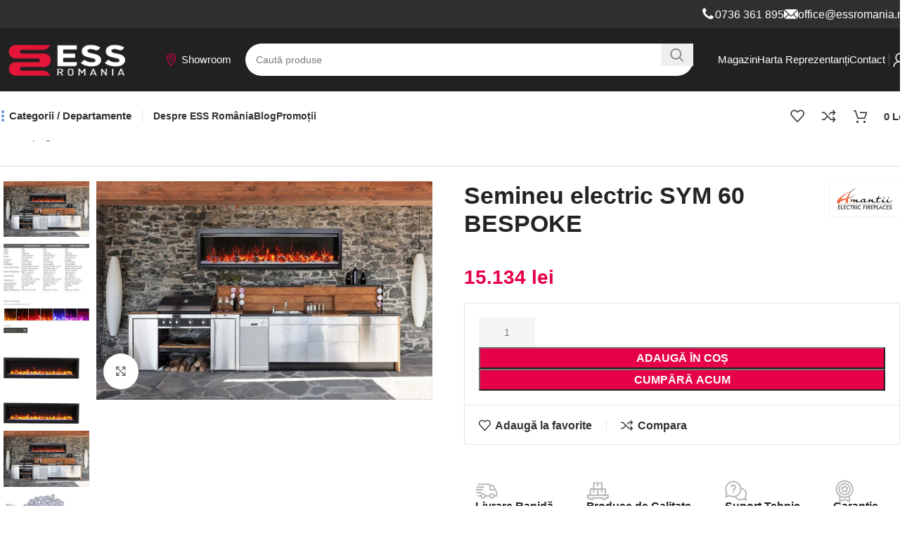

--- FILE ---
content_type: text/html; charset=UTF-8
request_url: https://essromania.ro/produs/semineu-electric-sym-60-bespoke/
body_size: 53033
content:
<!DOCTYPE html><html lang="ro-RO" prefix="og: https://ogp.me/ns#"><head><script data-no-optimize="1">var litespeed_docref=sessionStorage.getItem("litespeed_docref");litespeed_docref&&(Object.defineProperty(document,"referrer",{get:function(){return litespeed_docref}}),sessionStorage.removeItem("litespeed_docref"));</script> <meta charset="UTF-8"><link rel="profile" href="https://gmpg.org/xfn/11"><link rel="pingback" href="https://essromania.ro/xmlrpc.php"><style>img:is([sizes="auto" i], [sizes^="auto," i]) { contain-intrinsic-size: 3000px 1500px }</style><title>Semineu electric SYM 60 BESPOKE - ESS România</title><meta name="description" content="Semineu electric SYM 60 BESPOKE, un semineu electric foarte modern, accesorii incluse, incastrabil, diferite dimensiuni in functie de spatiul amplasarii."/><meta name="robots" content="index, follow, max-snippet:-1, max-video-preview:-1, max-image-preview:large"/><link rel="canonical" href="https://essromania.ro/produs/semineu-electric-sym-60-bespoke/" /><meta property="og:locale" content="ro_RO" /><meta property="og:type" content="product" /><meta property="og:title" content="Semineu electric SYM 60 BESPOKE - ESS România" /><meta property="og:description" content="Semineu electric SYM 60 BESPOKE, un semineu electric foarte modern, accesorii incluse, incastrabil, diferite dimensiuni in functie de spatiul amplasarii." /><meta property="og:url" content="https://essromania.ro/produs/semineu-electric-sym-60-bespoke/" /><meta property="og:site_name" content="ESS România" /><meta property="og:updated_time" content="2024-01-16T15:57:31+00:00" /><meta property="og:image" content="https://essromania.ro/wp-content/uploads/2024/01/91o9F7XHflL._AC_SL1500_.jpg" /><meta property="og:image:secure_url" content="https://essromania.ro/wp-content/uploads/2024/01/91o9F7XHflL._AC_SL1500_.jpg" /><meta property="og:image:width" content="1500" /><meta property="og:image:height" content="974" /><meta property="og:image:alt" content="Semineu electric SYM 50 BESPOKE" /><meta property="og:image:type" content="image/jpeg" /><meta property="product:price:amount" content="15134" /><meta property="product:price:currency" content="RON" /><meta property="product:availability" content="instock" /><meta name="twitter:card" content="summary_large_image" /><meta name="twitter:title" content="Semineu electric SYM 60 BESPOKE - ESS România" /><meta name="twitter:description" content="Semineu electric SYM 60 BESPOKE, un semineu electric foarte modern, accesorii incluse, incastrabil, diferite dimensiuni in functie de spatiul amplasarii." /><meta name="twitter:image" content="https://essromania.ro/wp-content/uploads/2024/01/91o9F7XHflL._AC_SL1500_.jpg" /><meta name="twitter:label1" content="Preț" /><meta name="twitter:data1" content="15.134&nbsp;lei" /><meta name="twitter:label2" content="Disponibilitate" /><meta name="twitter:data2" content="În stoc" /> <script type="application/ld+json" class="rank-math-schema">{"@context":"https://schema.org","@graph":[{"@type":"Organization","@id":"https://essromania.ro/#organization","name":"ESS Rom\u00e2nia","url":"https://essromania.ro","logo":{"@type":"ImageObject","@id":"https://essromania.ro/#logo","url":"http://essromania.ro/wp-content/uploads/2024/01/ESS-Romania-Logo-Wiederhergestellt_Logo-ESS_V1-e1705073275752.png","contentUrl":"http://essromania.ro/wp-content/uploads/2024/01/ESS-Romania-Logo-Wiederhergestellt_Logo-ESS_V1-e1705073275752.png","caption":"ESS Rom\u00e2nia","inLanguage":"ro-RO","width":"400","height":"114"}},{"@type":"WebSite","@id":"https://essromania.ro/#website","url":"https://essromania.ro","name":"ESS Rom\u00e2nia","alternateName":"ESS","publisher":{"@id":"https://essromania.ro/#organization"},"inLanguage":"ro-RO"},{"@type":"ImageObject","@id":"https://essromania.ro/wp-content/uploads/2024/01/91o9F7XHflL._AC_SL1500_.jpg","url":"https://essromania.ro/wp-content/uploads/2024/01/91o9F7XHflL._AC_SL1500_.jpg","width":"1500","height":"974","inLanguage":"ro-RO"},{"@type":"ItemPage","@id":"https://essromania.ro/produs/semineu-electric-sym-60-bespoke/#webpage","url":"https://essromania.ro/produs/semineu-electric-sym-60-bespoke/","name":"Semineu electric SYM 60 BESPOKE - ESS Rom\u00e2nia","datePublished":"2024-01-16T15:57:30+00:00","dateModified":"2024-01-16T15:57:31+00:00","isPartOf":{"@id":"https://essromania.ro/#website"},"primaryImageOfPage":{"@id":"https://essromania.ro/wp-content/uploads/2024/01/91o9F7XHflL._AC_SL1500_.jpg"},"inLanguage":"ro-RO"},{"@type":"Product","name":"Semineu electric SYM 60 BESPOKE - ESS Rom\u00e2nia","description":"Semineu electric SYM 60 BESPOKE, un semineu electric foarte modern, accesorii incluse, incastrabil, diferite dimensiuni in functie de spatiul amplasarii.","category":"Seminee electrice","mainEntityOfPage":{"@id":"https://essromania.ro/produs/semineu-electric-sym-60-bespoke/#webpage"},"image":[{"@type":"ImageObject","url":"https://essromania.ro/wp-content/uploads/2024/01/91o9F7XHflL._AC_SL1500_.jpg","height":"974","width":"1500"},{"@type":"ImageObject","url":"https://essromania.ro/wp-content/uploads/2024/01/41yiNGQSThL._AC_.jpg","height":"287","width":"500"},{"@type":"ImageObject","url":"https://essromania.ro/wp-content/uploads/2024/01/51qfLujwd4L._AC_SL1087_.jpg","height":"417","width":"1087"},{"@type":"ImageObject","url":"https://essromania.ro/wp-content/uploads/2024/01/71NEbqejfBL._AC_SL1500_-1.jpg","height":"671","width":"1500"},{"@type":"ImageObject","url":"https://essromania.ro/wp-content/uploads/2024/01/71NEbqejfBL._AC_SL1500_.jpg","height":"671","width":"1500"},{"@type":"ImageObject","url":"https://essromania.ro/wp-content/uploads/2024/01/91o9F7XHflL._AC_SL1500_.jpg","height":"974","width":"1500"},{"@type":"ImageObject","url":"https://essromania.ro/wp-content/uploads/2024/01/4130TBNcL._AC_.jpg","height":"270","width":"463"},{"@type":"ImageObject","url":"https://essromania.ro/wp-content/uploads/2024/01/sym60.jpg","height":"562","width":"1122"},{"@type":"ImageObject","url":"https://essromania.ro/wp-content/uploads/2024/01/819hYAMnuGL._AC_SL1500_.jpg","height":"1014","width":"1500"}],"offers":{"@type":"Offer","price":"15134","priceCurrency":"RON","priceValidUntil":"2027-12-31","availability":"http://schema.org/InStock","itemCondition":"NewCondition","url":"https://essromania.ro/produs/semineu-electric-sym-60-bespoke/","seller":{"@type":"Organization","@id":"https://essromania.ro/","name":"ESS Rom\u00e2nia","url":"https://essromania.ro","logo":"http://essromania.ro/wp-content/uploads/2024/01/ESS-Romania-Logo-Wiederhergestellt_Logo-ESS_V1-e1705073275752.png"}},"additionalProperty":[{"@type":"PropertyValue","name":"pa_brand","value":"Amantii"},{"@type":"PropertyValue","name":"pa_laturi","value":"1 latura"}],"@id":"https://essromania.ro/produs/semineu-electric-sym-60-bespoke/#richSnippet"}]}</script> <link rel='dns-prefetch' href='//fonts.googleapis.com' /><link rel="alternate" type="application/rss+xml" title="ESS România &raquo; Flux" href="https://essromania.ro/feed/" /><link rel="alternate" type="application/rss+xml" title="ESS România &raquo; Flux comentarii" href="https://essromania.ro/comments/feed/" /><link data-optimized="2" rel="stylesheet" href="https://essromania.ro/wp-content/litespeed/css/8afec19bfcc184105b9f52ee7402ab1a.css?ver=5f602" /><style id='classic-theme-styles-inline-css' type='text/css'>/*! This file is auto-generated */
.wp-block-button__link{color:#fff;background-color:#32373c;border-radius:9999px;box-shadow:none;text-decoration:none;padding:calc(.667em + 2px) calc(1.333em + 2px);font-size:1.125em}.wp-block-file__button{background:#32373c;color:#fff;text-decoration:none}</style><style id='global-styles-inline-css' type='text/css'>:root{--wp--preset--aspect-ratio--square: 1;--wp--preset--aspect-ratio--4-3: 4/3;--wp--preset--aspect-ratio--3-4: 3/4;--wp--preset--aspect-ratio--3-2: 3/2;--wp--preset--aspect-ratio--2-3: 2/3;--wp--preset--aspect-ratio--16-9: 16/9;--wp--preset--aspect-ratio--9-16: 9/16;--wp--preset--color--black: #000000;--wp--preset--color--cyan-bluish-gray: #abb8c3;--wp--preset--color--white: #ffffff;--wp--preset--color--pale-pink: #f78da7;--wp--preset--color--vivid-red: #cf2e2e;--wp--preset--color--luminous-vivid-orange: #ff6900;--wp--preset--color--luminous-vivid-amber: #fcb900;--wp--preset--color--light-green-cyan: #7bdcb5;--wp--preset--color--vivid-green-cyan: #00d084;--wp--preset--color--pale-cyan-blue: #8ed1fc;--wp--preset--color--vivid-cyan-blue: #0693e3;--wp--preset--color--vivid-purple: #9b51e0;--wp--preset--gradient--vivid-cyan-blue-to-vivid-purple: linear-gradient(135deg,rgba(6,147,227,1) 0%,rgb(155,81,224) 100%);--wp--preset--gradient--light-green-cyan-to-vivid-green-cyan: linear-gradient(135deg,rgb(122,220,180) 0%,rgb(0,208,130) 100%);--wp--preset--gradient--luminous-vivid-amber-to-luminous-vivid-orange: linear-gradient(135deg,rgba(252,185,0,1) 0%,rgba(255,105,0,1) 100%);--wp--preset--gradient--luminous-vivid-orange-to-vivid-red: linear-gradient(135deg,rgba(255,105,0,1) 0%,rgb(207,46,46) 100%);--wp--preset--gradient--very-light-gray-to-cyan-bluish-gray: linear-gradient(135deg,rgb(238,238,238) 0%,rgb(169,184,195) 100%);--wp--preset--gradient--cool-to-warm-spectrum: linear-gradient(135deg,rgb(74,234,220) 0%,rgb(151,120,209) 20%,rgb(207,42,186) 40%,rgb(238,44,130) 60%,rgb(251,105,98) 80%,rgb(254,248,76) 100%);--wp--preset--gradient--blush-light-purple: linear-gradient(135deg,rgb(255,206,236) 0%,rgb(152,150,240) 100%);--wp--preset--gradient--blush-bordeaux: linear-gradient(135deg,rgb(254,205,165) 0%,rgb(254,45,45) 50%,rgb(107,0,62) 100%);--wp--preset--gradient--luminous-dusk: linear-gradient(135deg,rgb(255,203,112) 0%,rgb(199,81,192) 50%,rgb(65,88,208) 100%);--wp--preset--gradient--pale-ocean: linear-gradient(135deg,rgb(255,245,203) 0%,rgb(182,227,212) 50%,rgb(51,167,181) 100%);--wp--preset--gradient--electric-grass: linear-gradient(135deg,rgb(202,248,128) 0%,rgb(113,206,126) 100%);--wp--preset--gradient--midnight: linear-gradient(135deg,rgb(2,3,129) 0%,rgb(40,116,252) 100%);--wp--preset--font-size--small: 13px;--wp--preset--font-size--medium: 20px;--wp--preset--font-size--large: 36px;--wp--preset--font-size--x-large: 42px;--wp--preset--spacing--20: 0.44rem;--wp--preset--spacing--30: 0.67rem;--wp--preset--spacing--40: 1rem;--wp--preset--spacing--50: 1.5rem;--wp--preset--spacing--60: 2.25rem;--wp--preset--spacing--70: 3.38rem;--wp--preset--spacing--80: 5.06rem;--wp--preset--shadow--natural: 6px 6px 9px rgba(0, 0, 0, 0.2);--wp--preset--shadow--deep: 12px 12px 50px rgba(0, 0, 0, 0.4);--wp--preset--shadow--sharp: 6px 6px 0px rgba(0, 0, 0, 0.2);--wp--preset--shadow--outlined: 6px 6px 0px -3px rgba(255, 255, 255, 1), 6px 6px rgba(0, 0, 0, 1);--wp--preset--shadow--crisp: 6px 6px 0px rgba(0, 0, 0, 1);}:where(.is-layout-flex){gap: 0.5em;}:where(.is-layout-grid){gap: 0.5em;}body .is-layout-flex{display: flex;}.is-layout-flex{flex-wrap: wrap;align-items: center;}.is-layout-flex > :is(*, div){margin: 0;}body .is-layout-grid{display: grid;}.is-layout-grid > :is(*, div){margin: 0;}:where(.wp-block-columns.is-layout-flex){gap: 2em;}:where(.wp-block-columns.is-layout-grid){gap: 2em;}:where(.wp-block-post-template.is-layout-flex){gap: 1.25em;}:where(.wp-block-post-template.is-layout-grid){gap: 1.25em;}.has-black-color{color: var(--wp--preset--color--black) !important;}.has-cyan-bluish-gray-color{color: var(--wp--preset--color--cyan-bluish-gray) !important;}.has-white-color{color: var(--wp--preset--color--white) !important;}.has-pale-pink-color{color: var(--wp--preset--color--pale-pink) !important;}.has-vivid-red-color{color: var(--wp--preset--color--vivid-red) !important;}.has-luminous-vivid-orange-color{color: var(--wp--preset--color--luminous-vivid-orange) !important;}.has-luminous-vivid-amber-color{color: var(--wp--preset--color--luminous-vivid-amber) !important;}.has-light-green-cyan-color{color: var(--wp--preset--color--light-green-cyan) !important;}.has-vivid-green-cyan-color{color: var(--wp--preset--color--vivid-green-cyan) !important;}.has-pale-cyan-blue-color{color: var(--wp--preset--color--pale-cyan-blue) !important;}.has-vivid-cyan-blue-color{color: var(--wp--preset--color--vivid-cyan-blue) !important;}.has-vivid-purple-color{color: var(--wp--preset--color--vivid-purple) !important;}.has-black-background-color{background-color: var(--wp--preset--color--black) !important;}.has-cyan-bluish-gray-background-color{background-color: var(--wp--preset--color--cyan-bluish-gray) !important;}.has-white-background-color{background-color: var(--wp--preset--color--white) !important;}.has-pale-pink-background-color{background-color: var(--wp--preset--color--pale-pink) !important;}.has-vivid-red-background-color{background-color: var(--wp--preset--color--vivid-red) !important;}.has-luminous-vivid-orange-background-color{background-color: var(--wp--preset--color--luminous-vivid-orange) !important;}.has-luminous-vivid-amber-background-color{background-color: var(--wp--preset--color--luminous-vivid-amber) !important;}.has-light-green-cyan-background-color{background-color: var(--wp--preset--color--light-green-cyan) !important;}.has-vivid-green-cyan-background-color{background-color: var(--wp--preset--color--vivid-green-cyan) !important;}.has-pale-cyan-blue-background-color{background-color: var(--wp--preset--color--pale-cyan-blue) !important;}.has-vivid-cyan-blue-background-color{background-color: var(--wp--preset--color--vivid-cyan-blue) !important;}.has-vivid-purple-background-color{background-color: var(--wp--preset--color--vivid-purple) !important;}.has-black-border-color{border-color: var(--wp--preset--color--black) !important;}.has-cyan-bluish-gray-border-color{border-color: var(--wp--preset--color--cyan-bluish-gray) !important;}.has-white-border-color{border-color: var(--wp--preset--color--white) !important;}.has-pale-pink-border-color{border-color: var(--wp--preset--color--pale-pink) !important;}.has-vivid-red-border-color{border-color: var(--wp--preset--color--vivid-red) !important;}.has-luminous-vivid-orange-border-color{border-color: var(--wp--preset--color--luminous-vivid-orange) !important;}.has-luminous-vivid-amber-border-color{border-color: var(--wp--preset--color--luminous-vivid-amber) !important;}.has-light-green-cyan-border-color{border-color: var(--wp--preset--color--light-green-cyan) !important;}.has-vivid-green-cyan-border-color{border-color: var(--wp--preset--color--vivid-green-cyan) !important;}.has-pale-cyan-blue-border-color{border-color: var(--wp--preset--color--pale-cyan-blue) !important;}.has-vivid-cyan-blue-border-color{border-color: var(--wp--preset--color--vivid-cyan-blue) !important;}.has-vivid-purple-border-color{border-color: var(--wp--preset--color--vivid-purple) !important;}.has-vivid-cyan-blue-to-vivid-purple-gradient-background{background: var(--wp--preset--gradient--vivid-cyan-blue-to-vivid-purple) !important;}.has-light-green-cyan-to-vivid-green-cyan-gradient-background{background: var(--wp--preset--gradient--light-green-cyan-to-vivid-green-cyan) !important;}.has-luminous-vivid-amber-to-luminous-vivid-orange-gradient-background{background: var(--wp--preset--gradient--luminous-vivid-amber-to-luminous-vivid-orange) !important;}.has-luminous-vivid-orange-to-vivid-red-gradient-background{background: var(--wp--preset--gradient--luminous-vivid-orange-to-vivid-red) !important;}.has-very-light-gray-to-cyan-bluish-gray-gradient-background{background: var(--wp--preset--gradient--very-light-gray-to-cyan-bluish-gray) !important;}.has-cool-to-warm-spectrum-gradient-background{background: var(--wp--preset--gradient--cool-to-warm-spectrum) !important;}.has-blush-light-purple-gradient-background{background: var(--wp--preset--gradient--blush-light-purple) !important;}.has-blush-bordeaux-gradient-background{background: var(--wp--preset--gradient--blush-bordeaux) !important;}.has-luminous-dusk-gradient-background{background: var(--wp--preset--gradient--luminous-dusk) !important;}.has-pale-ocean-gradient-background{background: var(--wp--preset--gradient--pale-ocean) !important;}.has-electric-grass-gradient-background{background: var(--wp--preset--gradient--electric-grass) !important;}.has-midnight-gradient-background{background: var(--wp--preset--gradient--midnight) !important;}.has-small-font-size{font-size: var(--wp--preset--font-size--small) !important;}.has-medium-font-size{font-size: var(--wp--preset--font-size--medium) !important;}.has-large-font-size{font-size: var(--wp--preset--font-size--large) !important;}.has-x-large-font-size{font-size: var(--wp--preset--font-size--x-large) !important;}
:where(.wp-block-post-template.is-layout-flex){gap: 1.25em;}:where(.wp-block-post-template.is-layout-grid){gap: 1.25em;}
:where(.wp-block-columns.is-layout-flex){gap: 2em;}:where(.wp-block-columns.is-layout-grid){gap: 2em;}
:root :where(.wp-block-pullquote){font-size: 1.5em;line-height: 1.6;}</style><style id='woocommerce-inline-inline-css' type='text/css'>.woocommerce form .form-row .required { visibility: visible; }</style> <script type="litespeed/javascript" data-src="https://essromania.ro/wp-includes/js/jquery/jquery.min.js" id="jquery-core-js"></script> <script id="wc-add-to-cart-js-extra" type="litespeed/javascript">var wc_add_to_cart_params={"ajax_url":"\/wp-admin\/admin-ajax.php","wc_ajax_url":"\/?wc-ajax=%%endpoint%%","i18n_view_cart":"Vezi co\u0219ul","cart_url":"https:\/\/essromania.ro\/cos\/","is_cart":"","cart_redirect_after_add":"no"}</script> <script id="wc-single-product-js-extra" type="litespeed/javascript">var wc_single_product_params={"i18n_required_rating_text":"Te rog selecteaz\u0103 o evaluare","i18n_rating_options":["Una din 5 stele","2 din 5 stele","3 din 5 stele","4 din 5 stele","5 din 5 stele"],"i18n_product_gallery_trigger_text":"Vezi galeria cu imagini pe ecran \u00eentreg","review_rating_required":"yes","flexslider":{"rtl":!1,"animation":"slide","smoothHeight":!0,"directionNav":!1,"controlNav":"thumbnails","slideshow":!1,"animationSpeed":500,"animationLoop":!1,"allowOneSlide":!1},"zoom_enabled":"","zoom_options":[],"photoswipe_enabled":"","photoswipe_options":{"shareEl":!1,"closeOnScroll":!1,"history":!1,"hideAnimationDuration":0,"showAnimationDuration":0},"flexslider_enabled":""}</script> <script id="woocommerce-js-extra" type="litespeed/javascript">var woocommerce_params={"ajax_url":"\/wp-admin\/admin-ajax.php","wc_ajax_url":"\/?wc-ajax=%%endpoint%%","i18n_password_show":"Arat\u0103 parola","i18n_password_hide":"Ascunde parola"}</script> <link rel="https://api.w.org/" href="https://essromania.ro/wp-json/" /><link rel="alternate" title="JSON" type="application/json" href="https://essromania.ro/wp-json/wp/v2/product/7886" /><meta name="generator" content="WordPress 6.7.4" /><link rel='shortlink' href='https://essromania.ro/?p=7886' /><link rel="alternate" title="oEmbed (JSON)" type="application/json+oembed" href="https://essromania.ro/wp-json/oembed/1.0/embed?url=https%3A%2F%2Fessromania.ro%2Fprodus%2Fsemineu-electric-sym-60-bespoke%2F" /><link rel="alternate" title="oEmbed (XML)" type="text/xml+oembed" href="https://essromania.ro/wp-json/oembed/1.0/embed?url=https%3A%2F%2Fessromania.ro%2Fprodus%2Fsemineu-electric-sym-60-bespoke%2F&#038;format=xml" /><style>.cmplz-hidden {
					display: none !important;
				}</style><meta name="viewport" content="width=device-width, initial-scale=1.0, maximum-scale=1.0, user-scalable=no">
<noscript><style>.woocommerce-product-gallery{ opacity: 1 !important; }</style></noscript><meta name="generator" content="Elementor 3.29.1; features: additional_custom_breakpoints, e_local_google_fonts; settings: css_print_method-external, google_font-enabled, font_display-swap"><style>.e-con.e-parent:nth-of-type(n+4):not(.e-lazyloaded):not(.e-no-lazyload),
				.e-con.e-parent:nth-of-type(n+4):not(.e-lazyloaded):not(.e-no-lazyload) * {
					background-image: none !important;
				}
				@media screen and (max-height: 1024px) {
					.e-con.e-parent:nth-of-type(n+3):not(.e-lazyloaded):not(.e-no-lazyload),
					.e-con.e-parent:nth-of-type(n+3):not(.e-lazyloaded):not(.e-no-lazyload) * {
						background-image: none !important;
					}
				}
				@media screen and (max-height: 640px) {
					.e-con.e-parent:nth-of-type(n+2):not(.e-lazyloaded):not(.e-no-lazyload),
					.e-con.e-parent:nth-of-type(n+2):not(.e-lazyloaded):not(.e-no-lazyload) * {
						background-image: none !important;
					}
				}</style><link rel="icon" href="https://essromania.ro/wp-content/uploads/2024/01/cropped-ESS-Romania-Logo-Wiederhergestellt_ESS-Logo-marca-simbolica-32x32.png" sizes="32x32" /><link rel="icon" href="https://essromania.ro/wp-content/uploads/2024/01/cropped-ESS-Romania-Logo-Wiederhergestellt_ESS-Logo-marca-simbolica-192x192.png" sizes="192x192" /><link rel="apple-touch-icon" href="https://essromania.ro/wp-content/uploads/2024/01/cropped-ESS-Romania-Logo-Wiederhergestellt_ESS-Logo-marca-simbolica-180x180.png" /><meta name="msapplication-TileImage" content="https://essromania.ro/wp-content/uploads/2024/01/cropped-ESS-Romania-Logo-Wiederhergestellt_ESS-Logo-marca-simbolica-270x270.png" /><style></style><style id="wd-style-header_904566-css" data-type="wd-style-header_904566">:root{
	--wd-top-bar-h: 40px;
	--wd-top-bar-sm-h: 40px;
	--wd-top-bar-sticky-h: .00001px;
	--wd-top-bar-brd-w: .00001px;

	--wd-header-general-h: 90px;
	--wd-header-general-sm-h: 60px;
	--wd-header-general-sticky-h: .00001px;
	--wd-header-general-brd-w: .00001px;

	--wd-header-bottom-h: 70px;
	--wd-header-bottom-sm-h: 62px;
	--wd-header-bottom-sticky-h: 70px;
	--wd-header-bottom-brd-w: .00001px;

	--wd-header-clone-h: .00001px;

	--wd-header-brd-w: calc(var(--wd-top-bar-brd-w) + var(--wd-header-general-brd-w) + var(--wd-header-bottom-brd-w));
	--wd-header-h: calc(var(--wd-top-bar-h) + var(--wd-header-general-h) + var(--wd-header-bottom-h) + var(--wd-header-brd-w));
	--wd-header-sticky-h: calc(var(--wd-top-bar-sticky-h) + var(--wd-header-general-sticky-h) + var(--wd-header-bottom-sticky-h) + var(--wd-header-clone-h) + var(--wd-header-brd-w));
	--wd-header-sm-h: calc(var(--wd-top-bar-sm-h) + var(--wd-header-general-sm-h) + var(--wd-header-bottom-sm-h) + var(--wd-header-brd-w));
}

.whb-top-bar .wd-dropdown {
	margin-top: 0px;
}

.whb-top-bar .wd-dropdown:after {
	height: 10px;
}






.whb-header-bottom .wd-dropdown {
	margin-top: 15px;
}

.whb-header-bottom .wd-dropdown:after {
	height: 25px;
}

.whb-sticked .whb-header-bottom .wd-dropdown:not(.sub-sub-menu) {
	margin-top: 15px;
}

.whb-sticked .whb-header-bottom .wd-dropdown:not(.sub-sub-menu):after {
	height: 25px;
}


		
.whb-38ny39ur4shbgz7obvs7.info-box-wrapper div.wd-info-box {
	--ib-icon-sp: 12px;
}
.whb-wapi764n43zlehdgxsx7.info-box-wrapper div.wd-info-box {
	--ib-icon-sp: 10px;
}
.whb-top-bar {
	background-color: rgba(47, 47, 47, 1);
}

.whb-s62vgl37p052mdljwdfp {
	--wd-form-brd-radius: 35px;
}
.whb-s62vgl37p052mdljwdfp .searchform {
	--wd-form-height: 46px;
}
.whb-s62vgl37p052mdljwdfp.wd-search-form.wd-header-search-form .searchform {
	--wd-form-bg: rgba(255, 255, 255, 1);
}
.whb-agekq5py2x6bca658nmc .searchform {
	--wd-form-height: 42px;
}
.whb-agekq5py2x6bca658nmc.wd-search-form.wd-header-search-form-mobile .searchform {
	--wd-form-bg: rgba(255, 255, 255, 1);
}</style><style id="wd-style-theme_settings_default-css" data-type="wd-style-theme_settings_default">@font-face {
	font-weight: normal;
	font-style: normal;
	font-family: "woodmart-font";
	src: url("//essromania.ro/wp-content/themes/woodmart/fonts/woodmart-font-1-400.woff2?v=8.0.1") format("woff2");
}

@font-face {
	font-family: "star";
	font-weight: 400;
	font-style: normal;
	src: url("//essromania.ro/wp-content/plugins/woocommerce/assets/fonts/star.eot?#iefix") format("embedded-opentype"), url("//essromania.ro/wp-content/plugins/woocommerce/assets/fonts/star.woff") format("woff"), url("//essromania.ro/wp-content/plugins/woocommerce/assets/fonts/star.ttf") format("truetype"), url("//essromania.ro/wp-content/plugins/woocommerce/assets/fonts/star.svg#star") format("svg");
}

@font-face {
	font-family: "WooCommerce";
	font-weight: 400;
	font-style: normal;
	src: url("//essromania.ro/wp-content/plugins/woocommerce/assets/fonts/WooCommerce.eot?#iefix") format("embedded-opentype"), url("//essromania.ro/wp-content/plugins/woocommerce/assets/fonts/WooCommerce.woff") format("woff"), url("//essromania.ro/wp-content/plugins/woocommerce/assets/fonts/WooCommerce.ttf") format("truetype"), url("//essromania.ro/wp-content/plugins/woocommerce/assets/fonts/WooCommerce.svg#WooCommerce") format("svg");
}

:root {
	--wd-text-font: "Mulish", Arial, Helvetica, sans-serif;
	--wd-text-font-weight: 400;
	--wd-text-color: #777777;
	--wd-text-font-size: 16px;
	--wd-title-font: "Kanit", Arial, Helvetica, sans-serif;
	--wd-title-font-weight: 600;
	--wd-title-color: #242424;
	--wd-entities-title-font: "Kanit", Arial, Helvetica, sans-serif;
	--wd-entities-title-font-weight: 600;
	--wd-entities-title-transform: none;
	--wd-entities-title-color: rgb(36,36,36);
	--wd-entities-title-color-hover: rgb(51 51 51 / 65%);
	--wd-alternative-font: "Mulish", Arial, Helvetica, sans-serif;
	--wd-widget-title-font: "Kanit", Arial, Helvetica, sans-serif;
	--wd-widget-title-font-weight: 600;
	--wd-widget-title-transform: none;
	--wd-widget-title-color: #333;
	--wd-widget-title-font-size: 16px;
	--wd-header-el-font: "Kanit", Arial, Helvetica, sans-serif;
	--wd-header-el-font-weight: 600;
	--wd-header-el-transform: capitalize;
	--wd-header-el-font-size: 15px;
	--wd-primary-color: rgb(229,0,71);
	--wd-alternative-color: rgb(46,45,44);
	--wd-link-color: #333333;
	--wd-link-color-hover: #242424;
	--btn-default-bgcolor: #f7f7f7;
	--btn-default-bgcolor-hover: #efefef;
	--btn-accented-bgcolor: rgb(229,0,71);
	--btn-accented-bgcolor-hover: rgb(216,0,68);
	--wd-form-brd-width: 0px;
	--notices-success-bg: #459647;
	--notices-success-color: #fff;
	--notices-warning-bg: #E0B252;
	--notices-warning-color: #fff;
	--wd-sticky-btn-height: 95px;
}
.woodmart-woocommerce-layered-nav .wd-scroll-content {
	max-height: 223px;
}
.wd-popup.wd-age-verify {
	--wd-popup-width: 500px;
}
.wd-popup.wd-promo-popup {
	background-color: rgb(248,248,248);
	background-image: url(https://essromania.ro/wp-content/uploads/2024/01/cropped-ESS-Romania-Logo-Wiederhergestellt_ESS-Logo-marca-simbolica.png);
	background-repeat: repeat;
	background-size: cover;
	background-position: center center;
	--wd-popup-width: 800px;
}
.wd-page-title {
	background-color: rgb(229,0,71);
	background-image: url(https://essromania.ro/wp-content/uploads/2024/01/Arte_U_90h.jpg);
	background-size: cover;
	background-position: center center;
}
.wd-footer {
	background-color: #ffffff;
	background-image: none;
}
html .wd-nav.wd-nav-secondary > li > a {
	font-family: "Mulish", Arial, Helvetica, sans-serif;
}
html .product.category-grid-item .wd-entities-title, html .product.category-grid-item.cat-design-replace-title .wd-entities-title, html .wd-masonry-first .category-grid-item:first-child .wd-entities-title, html .product.wd-cat .wd-entities-title {
	font-size: 18px;
	text-transform: none;
}
html .wd-nav-mobile > li > a {
	text-transform: none;
}
.whb-general-header .wd-nav.wd-nav-secondary > li > a {
	font-weight: 400;
	color: rgb(255,255,255);
}
.whb-general-header .wd-nav.wd-nav-secondary > li:hover > a, .whb-general-header .wd-nav.wd-nav-secondary > li.current-menu-item > a {
	color: rgb(214,214,214);
}
html .wd-nav.wd-nav-main > li > a, html .wd-dropdown-menu.wd-design-sized .wd-sub-menu > li > a, body .wd-dropdown-menu.wd-design-full-width .wd-sub-menu > li > a, body .wd-dropdown-menu.wd-design-aside .wd-wp-menu > .sub-sub-menu > li > a, body .wd-dropdown-menu.wd-design-aside .wd-sub-menu .wd-sub-menu > li > a, html .wd-dropdown-menu.wd-design-default .wd-sub-menu li a {
	font-family: "Mulish", Arial, Helvetica, sans-serif;
	font-weight: 700;
	font-size: 14px;
	color: rgb(51,51,51);
}
html .wd-nav.wd-nav-main > li:hover > a, html .wd-nav.wd-nav-main > li.current-menu-item > a, html .wd-dropdown-menu.wd-design-sized .wd-sub-menu > li > a:hover, body .wd-dropdown-menu.wd-design-full-width .wd-sub-menu > li > a:hover, body .wd-dropdown-menu.wd-design-aside .wd-wp-menu > .sub-sub-menu  > li > a:hover, body .wd-dropdown-menu.wd-design-aside .wd-sub-menu .wd-sub-menu > li > a:hover, html .wd-dropdown-menu.wd-design-default .wd-sub-menu li a:hover {
	color: rgb(229,0,71);
}
html .entry-summary .single_add_to_cart_button, .wd-single-add-cart .single_add_to_cart_button, html .wd-sticky-btn-cart .single_add_to_cart_button, html .wd-sticky-add-to-cart, html .wd-sticky-btn.wd-quantity-overlap div.quantity input[type] {
	background: rgb(229,0,71);
}
html .entry-summary .single_add_to_cart_button:hover, .wd-single-add-cart .single_add_to_cart_button:hover, html .wd-sticky-btn-cart .single_add_to_cart_button:hover, html .wd-sticky-add-to-cart:hover, html .wd-sticky-btn.wd-quantity-overlap .cart:hover > div.quantity input[type], html .wd-sticky-btn.wd-quantity-overlap .cart:hover > div.quantity+.button {
	background: rgb(216,0,68);
}
body, [class*=color-scheme-light], [class*=color-scheme-dark], .wd-search-form[class*="wd-header-search-form"] form.searchform, .wd-el-search .searchform {
	--wd-form-color: rgb(119,119,119);
	--wd-form-placeholder-color: rgb(119,119,119);
	--wd-form-bg: rgba(15,15,15,0.04);
}
.wd-popup.popup-quick-view {
	--wd-popup-width: 920px;
}

@media (max-width: 1024px) {
	:root {
		--wd-sticky-btn-height: 95px;
	}

}

@media (max-width: 768.98px) {
	:root {
		--wd-sticky-btn-height: 42px;
	}
	html .product.category-grid-item .wd-entities-title, html .product.category-grid-item.cat-design-replace-title .wd-entities-title, html .wd-masonry-first .category-grid-item:first-child .wd-entities-title, html .product.wd-cat .wd-entities-title {
		font-size: 16px;
	}

}
:root{
--wd-container-w: 1390px;
--wd-form-brd-radius: 0px;
--btn-default-color: #333;
--btn-default-color-hover: #333;
--btn-accented-color: #fff;
--btn-accented-color-hover: #fff;
--btn-default-brd-radius: 0px;
--btn-default-box-shadow: none;
--btn-default-box-shadow-hover: none;
--btn-default-box-shadow-active: none;
--btn-default-bottom: 0px;
--btn-accented-brd-radius: 0px;
--btn-accented-box-shadow: none;
--btn-accented-box-shadow-hover: none;
--btn-accented-box-shadow-active: none;
--btn-accented-bottom: 0px;
--wd-brd-radius: 0px;
}

@media (min-width: 1407px) {
.platform-Windows .wd-section-stretch > .elementor-container {
margin-left: auto;
margin-right: auto;
}
}

@media (min-width: 1390px) {
html:not(.platform-Windows) .wd-section-stretch > .elementor-container {
margin-left: auto;
margin-right: auto;
}
}</style></head><body data-cmplz=1 class="product-template-default single single-product postid-7886 theme-woodmart woocommerce woocommerce-page woocommerce-no-js wrapper-custom  categories-accordion-on woodmart-ajax-shop-on sticky-toolbar-on wd-sticky-btn-on wd-sticky-btn-on-mb elementor-default elementor-kit-13"> <script type="text/javascript" id="wd-flicker-fix">// Flicker fix.</script> <div class="wd-page-wrapper website-wrapper"><header class="whb-header whb-header_904566 whb-sticky-shadow whb-scroll-stick whb-sticky-real whb-hide-on-scroll"><div class="whb-main-header"><div class="whb-row whb-top-bar whb-not-sticky-row whb-with-bg whb-without-border whb-color-dark whb-flex-flex-middle"><div class="container"><div class="whb-flex-row whb-top-bar-inner"><div class="whb-column whb-col-left whb-visible-lg whb-empty-column"></div><div class="whb-column whb-col-center whb-visible-lg whb-empty-column"></div><div class="whb-column whb-col-right whb-visible-lg"><div class="info-box-wrapper  whb-38ny39ur4shbgz7obvs7"><div id="wd-6974a23a54ab9" class=" wd-info-box text-left box-icon-align-left box-style-base color-scheme- wd-bg-none wd-items-middle"><div class="box-icon-wrapper  box-with-icon box-icon-simple"><div class="info-box-icon">
<img data-lazyloaded="1" src="[data-uri]" width="20" height="20" data-src="https://essromania.ro/wp-content/uploads/2024/01/2055904-20x20.png" class="attachment-20x20 size-20x20" alt="" decoding="async" data-srcset="https://essromania.ro/wp-content/uploads/2024/01/2055904-20x20.png 20w, https://essromania.ro/wp-content/uploads/2024/01/2055904-300x300.png 300w, https://essromania.ro/wp-content/uploads/2024/01/2055904-150x150.png 150w, https://essromania.ro/wp-content/uploads/2024/01/2055904.png 512w" data-sizes="(max-width: 20px) 100vw, 20px" /></div></div><div class="info-box-content"><div class="info-box-inner reset-last-child"><p><span style="color: #ffffff;"><a style="color: #ffffff;" href="tel: 0736 361 895">0736 361 8<span style="color: #ffffff;">95</span></a></p></div></div></div></div><div class="info-box-wrapper  whb-wapi764n43zlehdgxsx7"><div id="wd-6974a23a557f0" class=" wd-info-box text-left box-icon-align-left box-style-base color-scheme- wd-bg-none wd-items-middle"><div class="box-icon-wrapper  box-with-icon box-icon-simple"><div class="info-box-icon">
<img data-lazyloaded="1" src="[data-uri]" width="20" height="20" data-src="https://essromania.ro/wp-content/uploads/2024/01/386220-20x20.png" class="attachment-20x20 size-20x20" alt="" decoding="async" data-srcset="https://essromania.ro/wp-content/uploads/2024/01/386220-20x20.png 20w, https://essromania.ro/wp-content/uploads/2024/01/386220-300x300.png 300w, https://essromania.ro/wp-content/uploads/2024/01/386220-150x150.png 150w, https://essromania.ro/wp-content/uploads/2024/01/386220.png 512w" data-sizes="(max-width: 20px) 100vw, 20px" /></div></div><div class="info-box-content"><div class="info-box-inner reset-last-child"><p><span style="color: #ffffff;"><a style="color: #ffffff;" href="mailto:office@essromania.ro">office@essromania.ro</a></span></p></div></div></div></div></div><div class="whb-column whb-col-mobile whb-hidden-lg whb-empty-column"></div></div></div></div><div class="whb-row whb-general-header whb-not-sticky-row whb-without-bg whb-without-border whb-color-light whb-flex-flex-middle"><div class="container"><div class="whb-flex-row whb-general-header-inner"><div class="whb-column whb-col-left whb-visible-lg"><div class="site-logo">
<a href="https://essromania.ro/" class="wd-logo wd-main-logo" rel="home" aria-label="Site logo">
<img data-lazyloaded="1" src="[data-uri]" fetchpriority="high" width="506" height="187" data-src="https://essromania.ro/wp-content/uploads/2024/01/ESS-Romania-Logo-Wiederhergestellt_Logo-ESS_V1-copy.png" class="attachment-full size-full" alt="" style="max-width:225px;" decoding="async" data-srcset="https://essromania.ro/wp-content/uploads/2024/01/ESS-Romania-Logo-Wiederhergestellt_Logo-ESS_V1-copy.png 506w, https://essromania.ro/wp-content/uploads/2024/01/ESS-Romania-Logo-Wiederhergestellt_Logo-ESS_V1-copy-150x55.png 150w, https://essromania.ro/wp-content/uploads/2024/01/ESS-Romania-Logo-Wiederhergestellt_Logo-ESS_V1-copy-300x111.png 300w" data-sizes="(max-width: 506px) 100vw, 506px" />	</a></div></div><div class="whb-column whb-col-center whb-visible-lg"><div class="whb-space-element " style="width:30px;"></div><div class="wd-header-nav wd-header-secondary-nav  wd-inline" role="navigation" aria-label="Secondary navigation"><ul id="menu-header-current-address-ess" class="menu wd-nav wd-nav-secondary wd-style-default wd-gap-s"><li id="menu-item-1518" class="menu-item menu-item-type-custom menu-item-object-custom menu-item-1518 item-level-0 menu-mega-dropdown wd-event-hover menu-item-has-children dropdown-with-height" style="--wd-dropdown-height: 400px;--wd-dropdown-width: 450px;"><a href="#" class="woodmart-nav-link"><img data-lazyloaded="1" src="[data-uri]" loading="lazy" data-src="https://essromania.ro/wp-content/uploads/2024/01/map-point-1.svg" title="map-point 1" class="wd-nav-img" width="18" height="18"><span class="nav-link-text">Showroom</span></a><div class="wd-dropdown-menu wd-dropdown wd-design-sized color-scheme-dark"><div class="container wd-entry-content"><div data-elementor-type="wp-post" data-elementor-id="514" class="elementor elementor-514" data-elementor-post-type="cms_block"><section class="wd-negative-gap elementor-section elementor-top-section elementor-element elementor-element-2c8e56a elementor-section-boxed elementor-section-height-default elementor-section-height-default" data-id="2c8e56a" data-element_type="section"><div class="elementor-container elementor-column-gap-no"><div class="elementor-column elementor-col-50 elementor-top-column elementor-element elementor-element-34797fc" data-id="34797fc" data-element_type="column"><div class="elementor-widget-wrap elementor-element-populated"><div class="elementor-element elementor-element-67871f8 elementor-widget elementor-widget-wd_text_block" data-id="67871f8" data-element_type="widget" data-widget_type="wd_text_block.default"><div class="elementor-widget-container"><div class="wd-text-block reset-last-child text-left color-primary"><p><strong>Showroom ESS ROMÂNIA:</strong></p></div></div></div><div class="elementor-element elementor-element-a7e5fb3 elementor-widget elementor-widget-wd_text_block" data-id="a7e5fb3" data-element_type="widget" data-widget_type="wd_text_block.default"><div class="elementor-widget-container"><div class="wd-text-block reset-last-child text-left"><p>Strada Nicolae Pictor Brana, Nr. 49, Șelimbăr, Sibiu</p></div></div></div><div class="elementor-element elementor-element-4dd359f elementor-widget elementor-widget-wd_button" data-id="4dd359f" data-element_type="widget" data-widget_type="wd_button.default"><div class="elementor-widget-container"><div class="wd-button-wrapper text-left" >
<a class="btn btn-style-bordered btn-shape-rectangle btn-size-small btn-color-primary btn-icon-pos-right"  href="https://essromania.ro/contact/">
<span class="wd-btn-text" data-elementor-setting-key="text">
Contact				</span></a></div></div></div></div></div><div class="elementor-column elementor-col-50 elementor-top-column elementor-element elementor-element-2eddbc6" data-id="2eddbc6" data-element_type="column"><div class="elementor-widget-wrap elementor-element-populated"><div class="elementor-element elementor-element-8a23e72 elementor-widget__width-auto elementor-widget elementor-widget-wd_image_or_svg" data-id="8a23e72" data-element_type="widget" data-widget_type="wd_image_or_svg.default"><div class="elementor-widget-container"><div class="wd-image text-left">
<img data-lazyloaded="1" src="[data-uri]" loading="lazy" width="300" height="86" data-src="https://essromania.ro/wp-content/uploads/2024/01/ESS-Romania-Logo-Wiederhergestellt_Logo-ESS_V1-e1705073275752-300x86.png" class="attachment-medium size-medium" alt="" decoding="async" data-srcset="https://essromania.ro/wp-content/uploads/2024/01/ESS-Romania-Logo-Wiederhergestellt_Logo-ESS_V1-e1705073275752-300x86.png 300w, https://essromania.ro/wp-content/uploads/2024/01/ESS-Romania-Logo-Wiederhergestellt_Logo-ESS_V1-e1705073275752-150x43.png 150w, https://essromania.ro/wp-content/uploads/2024/01/ESS-Romania-Logo-Wiederhergestellt_Logo-ESS_V1-e1705073275752.png 400w" data-sizes="(max-width: 300px) 100vw, 300px" /></div></div></div><div class="elementor-element elementor-element-3361ace elementor-widget elementor-widget-wd_text_block" data-id="3361ace" data-element_type="widget" data-widget_type="wd_text_block.default"><div class="elementor-widget-container"><div class="wd-text-block reset-last-child text-left"><p>Luni – Vineri:<br /><span style="color: #e50047;"><strong>9:00 - </strong></span><span style="color: #e50047;"><strong>17:00</strong></span></p></div></div></div><div class="elementor-element elementor-element-441121c elementor-widget elementor-widget-wd_list" data-id="441121c" data-element_type="widget" data-widget_type="wd_list.default"><div class="elementor-widget-container"><ul class="wd-list color-scheme- wd-fontsize-xs wd-type-icon wd-style-default text-left"><li class="elementor-repeater-item-5c09d81">
<span class="wd-icon"><img data-lazyloaded="1" src="[data-uri]" loading="lazy" data-src="https://essromania.ro/wp-content/uploads/2022/05/wd-phone-megamarket.svg" title="wd-phone-megamarket" width="14" height="14"></span>
<span class="wd-list-content list-content">
+4 0736 361 892					</span>
<a  href="tel:(406)%20555-0120" class="wd-fill" aria-label="Listeaza legatura elementului"></a></li><li class="elementor-repeater-item-be7274e">
<span class="wd-icon"><img data-lazyloaded="1" src="[data-uri]" loading="lazy" data-src="https://essromania.ro/wp-content/uploads/2022/05/wd-cursor-megamarket.svg" title="wd-cursor-megamarket" width="14" height="14"></span>
<span class="wd-list-content list-content">
office@essromania.ro					</span></li></ul></div></div></div></div></div></section><section class="wd-negative-gap elementor-section elementor-top-section elementor-element elementor-element-7b0b8ea elementor-section-boxed elementor-section-height-default elementor-section-height-default" data-id="7b0b8ea" data-element_type="section" data-settings="{&quot;background_background&quot;:&quot;classic&quot;}"><div class="elementor-container elementor-column-gap-default"><div class="elementor-column elementor-col-100 elementor-top-column elementor-element elementor-element-579a131" data-id="579a131" data-element_type="column"><div class="elementor-widget-wrap elementor-element-populated"><div class="elementor-element elementor-element-9170680 elementor-widget elementor-widget-wd_button" data-id="9170680" data-element_type="widget" data-widget_type="wd_button.default"><div class="elementor-widget-container"><div class="wd-button-wrapper text-center" >
<a class="btn btn-style-link btn-shape- btn-size-default btn-color-primary btn-icon-pos-right"  href="https://essromania.ro/harta-reprezentanti/">
<span class="wd-btn-text" data-elementor-setting-key="text">
Vezi harta cu reprezentații ESS România				</span></a></div></div></div></div></div></div></section></div></div></div></li></ul></div><div class="whb-space-element " style="width:35px;"></div><div class="wd-search-form wd-header-search-form wd-display-form whb-s62vgl37p052mdljwdfp"><form role="search" method="get" class="searchform  wd-style-with-bg wd-cat-style-bordered woodmart-ajax-search" action="https://essromania.ro/"  data-thumbnail="1" data-price="1" data-post_type="product" data-count="20" data-sku="0" data-symbols_count="3">
<input type="text" class="s" placeholder="Caută produse" value="" name="s" aria-label="Caută" title="Caută produse" required/>
<input type="hidden" name="post_type" value="product">
<button type="submit" class="searchsubmit">
<span>
Caută						</span>
</button></form><div class="search-results-wrapper"><div class="wd-dropdown-results wd-scroll wd-dropdown"><div class="wd-scroll-content"></div></div></div></div><div class="whb-space-element " style="width:35px;"></div></div><div class="whb-column whb-col-right whb-visible-lg"><div class="wd-header-nav wd-header-secondary-nav text-right" role="navigation" aria-label="Secondary navigation"><ul id="menu-header-menu-right-ess" class="menu wd-nav wd-nav-secondary wd-style-separated wd-gap-m"><li id="menu-item-5268" class="menu-item menu-item-type-custom menu-item-object-custom menu-item-5268 item-level-0 menu-simple-dropdown wd-event-hover" ><a href="https://essromania.ro/index.php/magazin/#" class="woodmart-nav-link"><span class="nav-link-text">Magazin</span></a></li><li id="menu-item-5269" class="menu-item menu-item-type-custom menu-item-object-custom menu-item-5269 item-level-0 menu-simple-dropdown wd-event-hover" ><a href="https://essromania.ro/harta-reprezentanti" class="woodmart-nav-link"><span class="nav-link-text">Harta Reprezentanți</span></a></li><li id="menu-item-8955" class="menu-item menu-item-type-post_type menu-item-object-page menu-item-8955 item-level-0 menu-simple-dropdown wd-event-hover" ><a href="https://essromania.ro/contact/" class="woodmart-nav-link"><span class="nav-link-text">Contact</span></a></li></ul></div><div class="whb-space-element " style="width:5px;"></div><div class="wd-header-divider whb-divider-default  whb-dhdaftr6g8s8phqqlqf0"></div><div class="whb-space-element " style="width:5px;"></div><div class="wd-header-my-account wd-tools-element wd-event-hover wd-design-1 wd-account-style-icon login-side-opener whb-la20wo6cxbfz5hvczmmx">
<a href="https://essromania.ro/contul-meu/" title="Contul meu">
<span class="wd-tools-icon">
</span>
<span class="wd-tools-text">
Autentificare / Înregistrare			</span></a></div></div><div class="whb-column whb-mobile-left whb-hidden-lg whb-empty-column"></div><div class="whb-column whb-mobile-center whb-hidden-lg"><div class="site-logo">
<a href="https://essromania.ro/" class="wd-logo wd-main-logo" rel="home" aria-label="Site logo">
<img data-lazyloaded="1" src="[data-uri]" loading="lazy" width="506" height="187" data-src="https://essromania.ro/wp-content/uploads/2024/01/ESS-Romania-Logo-Wiederhergestellt_Logo-ESS_V1-copy.png" class="attachment-full size-full" alt="" style="max-width:150px;" decoding="async" data-srcset="https://essromania.ro/wp-content/uploads/2024/01/ESS-Romania-Logo-Wiederhergestellt_Logo-ESS_V1-copy.png 506w, https://essromania.ro/wp-content/uploads/2024/01/ESS-Romania-Logo-Wiederhergestellt_Logo-ESS_V1-copy-150x55.png 150w, https://essromania.ro/wp-content/uploads/2024/01/ESS-Romania-Logo-Wiederhergestellt_Logo-ESS_V1-copy-300x111.png 300w" data-sizes="(max-width: 506px) 100vw, 506px" />	</a></div></div><div class="whb-column whb-mobile-right whb-hidden-lg whb-empty-column"></div></div></div></div><div class="whb-row whb-header-bottom whb-sticky-row whb-without-bg whb-without-border whb-color-dark whb-flex-flex-middle"><div class="container"><div class="whb-flex-row whb-header-bottom-inner"><div class="whb-column whb-col-left whb-visible-lg"><div class="wd-header-nav wd-header-secondary-nav text-left" role="navigation" aria-label="Secondary navigation"><ul id="menu-categories-ess" class="menu wd-nav wd-nav-secondary wd-style-default wd-gap-s"><li id="menu-item-1115" class="menu-item menu-item-type-custom menu-item-object-custom menu-item-1115 item-level-0 menu-mega-dropdown wd-event-hover menu-item-has-children dropdown-with-height" style="--wd-dropdown-height: 300px;"><a href="#" class="woodmart-nav-link"><img data-lazyloaded="1" src="[data-uri]" loading="lazy" data-src="https://essromania.ro/wp-content/uploads/2022/05/All-Categories-1.svg" title="All Categories 1" class="wd-nav-img" width="18" height="18"><span class="nav-link-text">Categorii / Departamente</span></a><div class="wd-dropdown-menu wd-dropdown wd-design-full-width color-scheme-light"><div class="container wd-entry-content"><div data-elementor-type="wp-post" data-elementor-id="5385" class="elementor elementor-5385" data-elementor-post-type="cms_block"><div class="wd-negative-gap elementor-element elementor-element-96f9f8a e-grid e-con-boxed e-con e-parent" data-id="96f9f8a" data-element_type="container"><div class="e-con-inner"><div class="elementor-element elementor-element-a2257b2 elementor-position-top elementor-widget elementor-widget-image-box" data-id="a2257b2" data-element_type="widget" data-widget_type="image-box.default"><div class="elementor-widget-container"><div class="elementor-image-box-wrapper"><figure class="elementor-image-box-img"><a href="https://essromania.ro/categorie-produs/seminee-pe-lemne/" tabindex="-1"><img data-lazyloaded="1" src="[data-uri]" loading="lazy" width="1030" height="1030" data-src="https://essromania.ro/wp-content/uploads/2023/09/haka-8945h-recuperator-samota-neagra-rama-acoperire-8cm.jpg" class="elementor-animation-grow attachment-full size-full wp-image-4950" alt="" /></a></figure><div class="elementor-image-box-content"><h3 class="elementor-image-box-title"><a href="https://essromania.ro/categorie-produs/seminee-pe-lemne/">Seminee /  Termoseminee</a></h3><p class="elementor-image-box-description">Spartherm, Hajduk, etc</p></div></div></div></div><div class="elementor-element elementor-element-905ec34 elementor-position-top elementor-widget elementor-widget-image-box" data-id="905ec34" data-element_type="widget" data-widget_type="image-box.default"><div class="elementor-widget-container"><div class="elementor-image-box-wrapper"><figure class="elementor-image-box-img"><a href="https://essromania.ro/categorie-produs/cos-de-fum/" tabindex="-1"><img data-lazyloaded="1" src="[data-uri]" loading="lazy" width="1365" height="1365" data-src="https://essromania.ro/wp-content/uploads/2024/01/problematica-evacuarii-gazelor-de-ardere-copy.jpg" class="elementor-animation-grow attachment-full size-full wp-image-5110" alt="" /></a></figure><div class="elementor-image-box-content"><h3 class="elementor-image-box-title"><a href="https://essromania.ro/categorie-produs/cos-de-fum/">Coșuri de Fum</a></h3><p class="elementor-image-box-description">Leier & Poujoulat</p></div></div></div></div><div class="elementor-element elementor-element-d3e8f5c elementor-position-top elementor-widget elementor-widget-image-box" data-id="d3e8f5c" data-element_type="widget" data-widget_type="image-box.default"><div class="elementor-widget-container"><div class="elementor-image-box-wrapper"><figure class="elementor-image-box-img"><a href="https://essromania.ro/incalzire-in-pardoseala/" tabindex="-1"><img data-lazyloaded="1" src="[data-uri]" loading="lazy" width="1623" height="1623" data-src="https://essromania.ro/wp-content/uploads/2024/01/roth-incalzire-in-pardosea.jpeg" class="elementor-animation-grow attachment-full size-full wp-image-5108" alt="" /></a></figure><div class="elementor-image-box-content"><h3 class="elementor-image-box-title"><a href="https://essromania.ro/incalzire-in-pardoseala/">Încălzire în Pardoseală</a></h3><p class="elementor-image-box-description">Sistem complet de la Roth</p></div></div></div></div><div class="elementor-element elementor-element-0f9c5e9 elementor-position-top elementor-widget elementor-widget-image-box" data-id="0f9c5e9" data-element_type="widget" data-widget_type="image-box.default"><div class="elementor-widget-container"><div class="elementor-image-box-wrapper"><figure class="elementor-image-box-img"><a href="https://essromania.ro/instalatii-sanitare" tabindex="-1"><img data-lazyloaded="1" src="[data-uri]" loading="lazy" width="260" height="260" data-src="https://essromania.ro/wp-content/uploads/2024/01/News_RIS_TriWa_2016_rdax_260x260.jpg" class="elementor-animation-grow attachment-full size-full wp-image-5112" alt="" /></a></figure><div class="elementor-image-box-content"><h3 class="elementor-image-box-title"><a href="https://essromania.ro/instalatii-sanitare">Instalații Sanitare</a></h3><p class="elementor-image-box-description">Sistem de tevi Roth</p></div></div></div></div><div class="elementor-element elementor-element-7cc30b4 elementor-position-top elementor-widget elementor-widget-image-box" data-id="7cc30b4" data-element_type="widget" data-widget_type="image-box.default"><div class="elementor-widget-container"><div class="elementor-image-box-wrapper"><figure class="elementor-image-box-img"><a href="https://essromania.ro/termice-wolf/" tabindex="-1"><img data-lazyloaded="1" src="[data-uri]" loading="lazy" width="1280" height="1280" data-src="https://essromania.ro/wp-content/uploads/2024/01/jetrun_wolf_centrala_termica_gaz_condensare_fgb_11-copy.jpg" class="elementor-animation-grow attachment-full size-full wp-image-5113" alt="" /></a></figure><div class="elementor-image-box-content"><h3 class="elementor-image-box-title"><a href="https://essromania.ro/termice-wolf/">Termice Wolf</a></h3><p class="elementor-image-box-description">Centrale termice gaz, Panouri menajere, <br>si pompe caldura aer-apa</p></div></div></div></div><div class="elementor-element elementor-element-2b27d0b elementor-position-top elementor-widget elementor-widget-image-box" data-id="2b27d0b" data-element_type="widget" data-widget_type="image-box.default"><div class="elementor-widget-container"><div class="elementor-image-box-wrapper"><figure class="elementor-image-box-img"><a href="https://essromania.ro/hidroizolatii-revestech/" tabindex="-1"><img data-lazyloaded="1" src="[data-uri]" loading="lazy" width="295" height="295" data-src="https://essromania.ro/wp-content/uploads/2024/01/hidroizolatii-copy.jpg" class="elementor-animation-grow attachment-full size-full wp-image-5111" alt="" /></a></figure><div class="elementor-image-box-content"><h3 class="elementor-image-box-title"><a href="https://essromania.ro/hidroizolatii-revestech/">Hidroizolații</a></h3><p class="elementor-image-box-description">premium</p></div></div></div></div><div class="elementor-element elementor-element-00f4baa elementor-position-top elementor-widget elementor-widget-image-box" data-id="00f4baa" data-element_type="widget" data-widget_type="image-box.default"><div class="elementor-widget-container"><div class="elementor-image-box-wrapper"><figure class="elementor-image-box-img"><a href="https://essromania.ro/sape-lichide" tabindex="-1"><img data-lazyloaded="1" src="[data-uri]" loading="lazy" width="250" height="250" data-src="https://essromania.ro/wp-content/uploads/2024/01/Sapelichide-copy.jpg" class="elementor-animation-grow attachment-full size-full wp-image-5114" alt="" /></a></figure><div class="elementor-image-box-content"><h3 class="elementor-image-box-title"><a href="https://essromania.ro/sape-lichide">Șape Lichide</a></h3><p class="elementor-image-box-description">de Anhidridă (Ipsos)</p></div></div></div></div><div class="elementor-element elementor-element-afde630 elementor-position-top elementor-widget elementor-widget-image-box" data-id="afde630" data-element_type="widget" data-widget_type="image-box.default"><div class="elementor-widget-container"><div class="elementor-image-box-wrapper"><figure class="elementor-image-box-img"><a href="https://essromania.ro/parchet-premium/" tabindex="-1"><img data-lazyloaded="1" src="[data-uri]" loading="lazy" width="768" height="768" data-src="https://essromania.ro/wp-content/uploads/2024/01/parchet.jpg" class="elementor-animation-grow attachment-full size-full wp-image-5115" alt="" /></a></figure><div class="elementor-image-box-content"><h3 class="elementor-image-box-title"><a href="https://essromania.ro/parchet-premium/">Parchet Premium</a></h3><p class="elementor-image-box-description">Masiv,
Stratificat,
Laminat,
LVT,
SPC</p></div></div></div></div><div class="elementor-element elementor-element-ae8a520 elementor-position-top elementor-widget elementor-widget-image-box" data-id="ae8a520" data-element_type="widget" data-widget_type="image-box.default"><div class="elementor-widget-container"><div class="elementor-image-box-wrapper"><figure class="elementor-image-box-img"><a href="https://essromania.ro/ventilatii/" tabindex="-1"><img data-lazyloaded="1" src="[data-uri]" loading="lazy" width="582" height="582" data-src="https://essromania.ro/wp-content/uploads/2024/01/ventilare-scaled-e1581204541229-copy.jpg" class="elementor-animation-grow attachment-full size-full wp-image-5116" alt="" /></a></figure><div class="elementor-image-box-content"><h3 class="elementor-image-box-title"><a href="https://essromania.ro/ventilatii/">Ventilații / Recuperare</a></h3><p class="elementor-image-box-description">Aerisiri automate cu <br>recuperare de căldură</p></div></div></div></div></div></div></div></div></div></li></ul></div><div class="whb-space-element " style="width:15px;"></div><div class="wd-header-divider whb-divider-default  whb-ghwumrln31hss9m8qnrm"></div></div><div class="whb-column whb-col-center whb-visible-lg"><div class="whb-space-element " style="width:15px;"></div><div class="wd-header-nav wd-header-main-nav text-left wd-design-1" role="navigation" aria-label="Main navigation"><ul id="menu-main-header-menu-ess" class="menu wd-nav wd-nav-main wd-style-default wd-gap-m"><li id="menu-item-1519" class="menu-item menu-item-type-post_type menu-item-object-page menu-item-1519 item-level-0 menu-simple-dropdown wd-event-hover" ><a href="https://essromania.ro/?page_id=287" class="woodmart-nav-link"><span class="nav-link-text">Despre ESS România</span></a></li><li id="menu-item-8928" class="menu-item menu-item-type-post_type menu-item-object-page menu-item-8928 item-level-0 menu-simple-dropdown wd-event-hover" ><a href="https://essromania.ro/blog/" class="woodmart-nav-link"><span class="nav-link-text">Blog</span></a></li><li id="menu-item-8124" class="menu-item menu-item-type-custom menu-item-object-custom menu-item-8124 item-level-0 menu-simple-dropdown wd-event-hover" ><a href="https://essromania.ro/index.php/categorie-produs/promotii/" class="woodmart-nav-link"><span class="nav-link-text">Promoții</span></a></li></ul></div></div><div class="whb-column whb-col-right whb-visible-lg"><div class="whb-space-element " style="width:10px;"></div><div class="wd-header-wishlist wd-tools-element wd-style-icon wd-with-count wd-design-6 whb-0cp6i2q1ei66qp8ouh18" title="Lista mea de dorințe">
<a href="https://essromania.ro/wishlist/" title="Wishlist products">
<span class="wd-tools-icon">
<span class="wd-tools-count">
0					</span>
</span><span class="wd-tools-text">
Lista de dorințe			</span></a></div><div class="whb-space-element " style="width:10px;"></div><div class="wd-header-compare wd-tools-element wd-style-icon wd-with-count wd-design-6 whb-favn83x7p1zxo6lld8w6">
<a href="https://essromania.ro/compare/" title="Compara produse">
<span class="wd-tools-icon">
<span class="wd-tools-count">0</span>
</span>
<span class="wd-tools-text">
Compara			</span></a></div><div class="whb-space-element " style="width:10px;"></div><div class="wd-header-cart wd-tools-element wd-design-6 cart-widget-opener whb-vgs0lyuttr1djadupcb0">
<a href="https://essromania.ro/cos/" title="Coș de cumpărături">
<span class="wd-tools-icon">
<span class="wd-cart-number wd-tools-count">0 <span>articol</span></span>
</span>
<span class="wd-tools-text">
<span class="wd-cart-subtotal"><span class="woocommerce-Price-amount amount"><bdi>0&nbsp;<span class="woocommerce-Price-currencySymbol">lei</span></bdi></span></span>
</span></a></div></div><div class="whb-column whb-col-mobile whb-hidden-lg"><div class="wd-tools-element wd-header-mobile-nav wd-style-icon wd-design-1 whb-e224ild7od7oenwibfmt">
<a href="#" rel="nofollow" aria-label="Open mobile menu">
<span class="wd-tools-icon">
</span><span class="wd-tools-text">Meniu</span></a></div><div class="wd-search-form wd-header-search-form-mobile wd-display-full-screen-2 whb-agekq5py2x6bca658nmc"><form role="search" method="get" class="searchform  wd-style-default wd-cat-style-bordered woodmart-ajax-search" action="https://essromania.ro/"  data-thumbnail="1" data-price="1" data-post_type="product" data-count="20" data-sku="0" data-symbols_count="3">
<input type="text" class="s" placeholder="Caută produse" value="" name="s" aria-label="Caută" title="Caută produse" required/>
<input type="hidden" name="post_type" value="product">
<button type="submit" class="searchsubmit">
<span>
Caută						</span>
</button></form><div class="search-results-wrapper"><div class="wd-dropdown-results wd-scroll wd-dropdown"><div class="wd-scroll-content"></div></div></div></div><div class="wd-header-my-account wd-tools-element wd-event-hover wd-design-1 wd-account-style-icon login-side-opener whb-wtesvuratkokmrpv4ixr">
<a href="https://essromania.ro/contul-meu/" title="Contul meu">
<span class="wd-tools-icon">
</span>
<span class="wd-tools-text">
Autentificare / Înregistrare			</span></a></div></div></div></div></div></div></header><div class="wd-page-content main-page-wrapper"><main class="wd-content-layout content-layout-wrapper container wd-builder-on" role="main"><div class="wd-content-area site-content"><div id="product-7886" class="single-product-page entry-content product type-product post-7886 status-publish first instock product_cat-seminee-electrice product_cat-toate-produsele has-post-thumbnail shipping-taxable purchasable product-type-simple"><div data-elementor-type="wp-post" data-elementor-id="1330" class="elementor elementor-1330" data-elementor-post-type="woodmart_layout"><section class="wd-negative-gap elementor-section elementor-top-section elementor-element elementor-element-61d3db8e elementor-section-boxed elementor-section-height-default elementor-section-height-default" data-id="61d3db8e" data-element_type="section"><div class="elementor-container elementor-column-gap-default"><div class="elementor-column elementor-col-100 elementor-top-column elementor-element elementor-element-77eeaed0" data-id="77eeaed0" data-element_type="column"><div class="elementor-widget-wrap elementor-element-populated"><div class="elementor-element elementor-element-1721ad79 elementor-widget__width-auto elementor-widget-mobile__width-inherit wd-el-breadcrumbs text-left elementor-widget elementor-widget-wd_wc_breadcrumb" data-id="1721ad79" data-element_type="widget" data-widget_type="wd_wc_breadcrumb.default"><div class="elementor-widget-container"><nav class="wd-breadcrumbs woocommerce-breadcrumb" aria-label="Breadcrumb">				<span typeof="v:Breadcrumb" class="">
<a href="https://essromania.ro" rel="v:url" property="v:title">
Prima pagină					</a>
</span>
<span class="wd-delimiter"></span>				<span typeof="v:Breadcrumb" class=" wd-last-link">
<a href="https://essromania.ro/categorie-produs/toate-produsele/" rel="v:url" property="v:title">
Toate Produsele					</a>
</span>
<span class="wd-delimiter"></span>				<span class="wd-last">
Semineu electric SYM 60 BESPOKE				</span></nav></div></div><div class="elementor-element elementor-element-16c0d79c elementor-widget__width-auto elementor-hidden-mobile wd-single-nav text-left elementor-widget elementor-widget-wd_single_product_nav" data-id="16c0d79c" data-element_type="widget" data-widget_type="wd_single_product_nav.default"><div class="elementor-widget-container"><div class="wd-products-nav"><div class="wd-event-hover">
<a class="wd-product-nav-btn wd-btn-prev" href="https://essromania.ro/produs/sistem-cos-de-fum-ceramic-lsk-33ani-garantie-11ml-3/" aria-label="Produsul anterior"></a><div class="wd-dropdown">
<a href="https://essromania.ro/produs/sistem-cos-de-fum-ceramic-lsk-33ani-garantie-11ml-3/" class="wd-product-nav-thumb">
<img data-lazyloaded="1" src="[data-uri]" loading="lazy" width="436" height="500" data-src="https://essromania.ro/wp-content/uploads/2024/01/file.jpg" class="attachment-woocommerce_thumbnail size-woocommerce_thumbnail" alt="Sistem cos de fum ceramic LSK 33ani garantie 11ml" decoding="async" data-srcset="https://essromania.ro/wp-content/uploads/2024/01/file.jpg 436w, https://essromania.ro/wp-content/uploads/2024/01/file-262x300.jpg 262w, https://essromania.ro/wp-content/uploads/2024/01/file-150x172.jpg 150w" data-sizes="(max-width: 436px) 100vw, 436px" />				</a><div class="wd-product-nav-desc">
<a href="https://essromania.ro/produs/sistem-cos-de-fum-ceramic-lsk-33ani-garantie-11ml-3/" class="wd-entities-title">
Sistem cos de fum ceramic LSK 33ani garantie 11ml					</a><span class="price">
<span class="woocommerce-Price-amount amount">7.083&nbsp;<span class="woocommerce-Price-currencySymbol">lei</span></span>					</span></div></div></div>
<a href="https://essromania.ro/magazin/" class="wd-product-nav-btn wd-btn-back wd-tooltip">
<span>
Inapoi la produse		</span>
</a><div class="wd-event-hover">
<a class="wd-product-nav-btn wd-btn-next" href="https://essromania.ro/produs/semineu-electric-sym-74-bespoke/" aria-label="Next product"></a><div class="wd-dropdown">
<a href="https://essromania.ro/produs/semineu-electric-sym-74-bespoke/" class="wd-product-nav-thumb">
<img data-lazyloaded="1" src="[data-uri]" loading="lazy" width="600" height="600" data-src="https://essromania.ro/wp-content/uploads/2024/01/91o9F7XHflL._AC_SL1500_-600x600.jpg" class="attachment-woocommerce_thumbnail size-woocommerce_thumbnail" alt="Semineu electric SYM 74 BESPOKE" decoding="async" data-srcset="https://essromania.ro/wp-content/uploads/2024/01/91o9F7XHflL._AC_SL1500_-600x600.jpg 600w, https://essromania.ro/wp-content/uploads/2024/01/91o9F7XHflL._AC_SL1500_-150x150.jpg 150w, https://essromania.ro/wp-content/uploads/2024/01/91o9F7XHflL._AC_SL1500_-80x80.jpg 80w" data-sizes="(max-width: 600px) 100vw, 600px" />				</a><div class="wd-product-nav-desc">
<a href="https://essromania.ro/produs/semineu-electric-sym-74-bespoke/" class="wd-entities-title">
Semineu electric SYM 74 BESPOKE					</a><span class="price">
<span class="woocommerce-Price-amount amount">17.133&nbsp;<span class="woocommerce-Price-currencySymbol">lei</span></span>					</span></div></div></div></div></div></div><div class="elementor-element elementor-element-4bdc74e wd-wc-notices elementor-widget elementor-widget-wd_wc_notices" data-id="4bdc74e" data-element_type="widget" data-widget_type="wd_wc_notices.default"><div class="elementor-widget-container"><div class="woocommerce-notices-wrapper"></div></div></div><div class="elementor-element elementor-element-964e5df elementor-widget-divider--view-line elementor-widget elementor-widget-divider" data-id="964e5df" data-element_type="widget" data-widget_type="divider.default"><div class="elementor-widget-container"><div class="elementor-divider">
<span class="elementor-divider-separator">
</span></div></div></div></div></div></div></section><section class="wd-negative-gap elementor-section elementor-top-section elementor-element elementor-element-1fa2d5ce elementor-section-boxed elementor-section-height-default elementor-section-height-default" data-id="1fa2d5ce" data-element_type="section"><div class="elementor-container elementor-column-gap-default"><div class="elementor-column elementor-col-50 elementor-top-column elementor-element elementor-element-752de80e" data-id="752de80e" data-element_type="column"><div class="elementor-widget-wrap elementor-element-populated"><div class="elementor-element elementor-element-352704e2 wd-single-gallery elementor-widget-theme-post-content elementor-widget elementor-widget-wd_single_product_gallery" data-id="352704e2" data-element_type="widget" data-widget_type="wd_single_product_gallery.default"><div class="elementor-widget-container"><div class="woocommerce-product-gallery woocommerce-product-gallery--with-images woocommerce-product-gallery--columns-4 images wd-has-thumb thumbs-position-left wd-thumbs-wrap images image-action-zoom"><div class="wd-carousel-container wd-gallery-images"><div class="wd-carousel-inner"><figure class="woocommerce-product-gallery__wrapper wd-carousel wd-grid" data-autoheight="yes" style="--wd-col-lg:1;--wd-col-md:1;--wd-col-sm:1;"><div class="wd-carousel-wrap"><div class="wd-carousel-item"><figure data-thumb="https://essromania.ro/wp-content/uploads/2024/01/91o9F7XHflL._AC_SL1500_-150x97.jpg" class="woocommerce-product-gallery__image"><a data-elementor-open-lightbox="no" href="https://essromania.ro/wp-content/uploads/2024/01/91o9F7XHflL._AC_SL1500_.jpg"><img loading="lazy" width="600" height="390" src="https://essromania.ro/wp-content/uploads/2024/01/91o9F7XHflL._AC_SL1500_-600x390.jpg" class="wp-post-image wp-post-image" alt="" title="91o9F7XHflL._AC_SL1500_.jpg" data-caption="" data-src="https://essromania.ro/wp-content/uploads/2024/01/91o9F7XHflL._AC_SL1500_.jpg" data-large_image="https://essromania.ro/wp-content/uploads/2024/01/91o9F7XHflL._AC_SL1500_.jpg" data-large_image_width="1500" data-large_image_height="974" decoding="async" srcset="https://essromania.ro/wp-content/uploads/2024/01/91o9F7XHflL._AC_SL1500_-600x390.jpg 600w, https://essromania.ro/wp-content/uploads/2024/01/91o9F7XHflL._AC_SL1500_-300x195.jpg 300w, https://essromania.ro/wp-content/uploads/2024/01/91o9F7XHflL._AC_SL1500_-1024x665.jpg 1024w, https://essromania.ro/wp-content/uploads/2024/01/91o9F7XHflL._AC_SL1500_-768x499.jpg 768w, https://essromania.ro/wp-content/uploads/2024/01/91o9F7XHflL._AC_SL1500_-150x97.jpg 150w, https://essromania.ro/wp-content/uploads/2024/01/91o9F7XHflL._AC_SL1500_.jpg 1500w" sizes="(max-width: 600px) 100vw, 600px" /></a></figure></div><div class="wd-carousel-item"><figure data-thumb="https://essromania.ro/wp-content/uploads/2024/01/41yiNGQSThL._AC_-150x86.jpg" class="woocommerce-product-gallery__image">
<a data-elementor-open-lightbox="no" href="https://essromania.ro/wp-content/uploads/2024/01/41yiNGQSThL._AC_.jpg">
<img loading="lazy" width="500" height="287" src="https://essromania.ro/wp-content/uploads/2024/01/41yiNGQSThL._AC_.jpg" class="" alt="" title="41yiNGQSThL._AC_.jpg" data-caption="" data-src="https://essromania.ro/wp-content/uploads/2024/01/41yiNGQSThL._AC_.jpg" data-large_image="https://essromania.ro/wp-content/uploads/2024/01/41yiNGQSThL._AC_.jpg" data-large_image_width="500" data-large_image_height="287" decoding="async" srcset="https://essromania.ro/wp-content/uploads/2024/01/41yiNGQSThL._AC_.jpg 500w, https://essromania.ro/wp-content/uploads/2024/01/41yiNGQSThL._AC_-300x172.jpg 300w, https://essromania.ro/wp-content/uploads/2024/01/41yiNGQSThL._AC_-150x86.jpg 150w" sizes="(max-width: 500px) 100vw, 500px" />				</a></figure></div><div class="wd-carousel-item"><figure data-thumb="https://essromania.ro/wp-content/uploads/2024/01/51qfLujwd4L._AC_SL1087_-150x58.jpg" class="woocommerce-product-gallery__image">
<a data-elementor-open-lightbox="no" href="https://essromania.ro/wp-content/uploads/2024/01/51qfLujwd4L._AC_SL1087_.jpg">
<img loading="lazy" width="600" height="230" src="https://essromania.ro/wp-content/uploads/2024/01/51qfLujwd4L._AC_SL1087_-600x230.jpg" class="" alt="" title="51qfLujwd4L._AC_SL1087_.jpg" data-caption="" data-src="https://essromania.ro/wp-content/uploads/2024/01/51qfLujwd4L._AC_SL1087_.jpg" data-large_image="https://essromania.ro/wp-content/uploads/2024/01/51qfLujwd4L._AC_SL1087_.jpg" data-large_image_width="1087" data-large_image_height="417" decoding="async" srcset="https://essromania.ro/wp-content/uploads/2024/01/51qfLujwd4L._AC_SL1087_-600x230.jpg 600w, https://essromania.ro/wp-content/uploads/2024/01/51qfLujwd4L._AC_SL1087_-300x115.jpg 300w, https://essromania.ro/wp-content/uploads/2024/01/51qfLujwd4L._AC_SL1087_-1024x393.jpg 1024w, https://essromania.ro/wp-content/uploads/2024/01/51qfLujwd4L._AC_SL1087_-768x295.jpg 768w, https://essromania.ro/wp-content/uploads/2024/01/51qfLujwd4L._AC_SL1087_-150x58.jpg 150w, https://essromania.ro/wp-content/uploads/2024/01/51qfLujwd4L._AC_SL1087_.jpg 1087w" sizes="(max-width: 600px) 100vw, 600px" />				</a></figure></div><div class="wd-carousel-item"><figure data-thumb="https://essromania.ro/wp-content/uploads/2024/01/71NEbqejfBL._AC_SL1500_-1-150x67.jpg" class="woocommerce-product-gallery__image">
<a data-elementor-open-lightbox="no" href="https://essromania.ro/wp-content/uploads/2024/01/71NEbqejfBL._AC_SL1500_-1.jpg">
<img loading="lazy" width="600" height="268" src="https://essromania.ro/wp-content/uploads/2024/01/71NEbqejfBL._AC_SL1500_-1-600x268.jpg" class="" alt="" title="71NEbqejfBL._AC_SL1500_-1.jpg" data-caption="" data-src="https://essromania.ro/wp-content/uploads/2024/01/71NEbqejfBL._AC_SL1500_-1.jpg" data-large_image="https://essromania.ro/wp-content/uploads/2024/01/71NEbqejfBL._AC_SL1500_-1.jpg" data-large_image_width="1500" data-large_image_height="671" decoding="async" srcset="https://essromania.ro/wp-content/uploads/2024/01/71NEbqejfBL._AC_SL1500_-1-600x268.jpg 600w, https://essromania.ro/wp-content/uploads/2024/01/71NEbqejfBL._AC_SL1500_-1-300x134.jpg 300w, https://essromania.ro/wp-content/uploads/2024/01/71NEbqejfBL._AC_SL1500_-1-1024x458.jpg 1024w, https://essromania.ro/wp-content/uploads/2024/01/71NEbqejfBL._AC_SL1500_-1-768x344.jpg 768w, https://essromania.ro/wp-content/uploads/2024/01/71NEbqejfBL._AC_SL1500_-1-150x67.jpg 150w, https://essromania.ro/wp-content/uploads/2024/01/71NEbqejfBL._AC_SL1500_-1.jpg 1500w" sizes="(max-width: 600px) 100vw, 600px" />				</a></figure></div><div class="wd-carousel-item"><figure data-thumb="https://essromania.ro/wp-content/uploads/2024/01/71NEbqejfBL._AC_SL1500_-150x67.jpg" class="woocommerce-product-gallery__image">
<a data-elementor-open-lightbox="no" href="https://essromania.ro/wp-content/uploads/2024/01/71NEbqejfBL._AC_SL1500_.jpg">
<img loading="lazy" width="600" height="268" src="https://essromania.ro/wp-content/uploads/2024/01/71NEbqejfBL._AC_SL1500_-600x268.jpg" class="" alt="" title="71NEbqejfBL._AC_SL1500_.jpg" data-caption="" data-src="https://essromania.ro/wp-content/uploads/2024/01/71NEbqejfBL._AC_SL1500_.jpg" data-large_image="https://essromania.ro/wp-content/uploads/2024/01/71NEbqejfBL._AC_SL1500_.jpg" data-large_image_width="1500" data-large_image_height="671" decoding="async" srcset="https://essromania.ro/wp-content/uploads/2024/01/71NEbqejfBL._AC_SL1500_-600x268.jpg 600w, https://essromania.ro/wp-content/uploads/2024/01/71NEbqejfBL._AC_SL1500_-300x134.jpg 300w, https://essromania.ro/wp-content/uploads/2024/01/71NEbqejfBL._AC_SL1500_-1024x458.jpg 1024w, https://essromania.ro/wp-content/uploads/2024/01/71NEbqejfBL._AC_SL1500_-768x344.jpg 768w, https://essromania.ro/wp-content/uploads/2024/01/71NEbqejfBL._AC_SL1500_-150x67.jpg 150w, https://essromania.ro/wp-content/uploads/2024/01/71NEbqejfBL._AC_SL1500_.jpg 1500w" sizes="(max-width: 600px) 100vw, 600px" />				</a></figure></div><div class="wd-carousel-item"><figure data-thumb="https://essromania.ro/wp-content/uploads/2024/01/91o9F7XHflL._AC_SL1500_-150x97.jpg" class="woocommerce-product-gallery__image">
<a data-elementor-open-lightbox="no" href="https://essromania.ro/wp-content/uploads/2024/01/91o9F7XHflL._AC_SL1500_.jpg">
<img loading="lazy" width="600" height="390" src="https://essromania.ro/wp-content/uploads/2024/01/91o9F7XHflL._AC_SL1500_-600x390.jpg" class="" alt="" title="91o9F7XHflL._AC_SL1500_.jpg" data-caption="" data-src="https://essromania.ro/wp-content/uploads/2024/01/91o9F7XHflL._AC_SL1500_.jpg" data-large_image="https://essromania.ro/wp-content/uploads/2024/01/91o9F7XHflL._AC_SL1500_.jpg" data-large_image_width="1500" data-large_image_height="974" decoding="async" srcset="https://essromania.ro/wp-content/uploads/2024/01/91o9F7XHflL._AC_SL1500_-600x390.jpg 600w, https://essromania.ro/wp-content/uploads/2024/01/91o9F7XHflL._AC_SL1500_-300x195.jpg 300w, https://essromania.ro/wp-content/uploads/2024/01/91o9F7XHflL._AC_SL1500_-1024x665.jpg 1024w, https://essromania.ro/wp-content/uploads/2024/01/91o9F7XHflL._AC_SL1500_-768x499.jpg 768w, https://essromania.ro/wp-content/uploads/2024/01/91o9F7XHflL._AC_SL1500_-150x97.jpg 150w, https://essromania.ro/wp-content/uploads/2024/01/91o9F7XHflL._AC_SL1500_.jpg 1500w" sizes="(max-width: 600px) 100vw, 600px" />				</a></figure></div><div class="wd-carousel-item"><figure data-thumb="https://essromania.ro/wp-content/uploads/2024/01/4130TBNcL._AC_-150x87.jpg" class="woocommerce-product-gallery__image">
<a data-elementor-open-lightbox="no" href="https://essromania.ro/wp-content/uploads/2024/01/4130TBNcL._AC_.jpg">
<img loading="lazy" width="463" height="270" src="https://essromania.ro/wp-content/uploads/2024/01/4130TBNcL._AC_.jpg" class="" alt="" title="4130TBNcL._AC_.jpg" data-caption="" data-src="https://essromania.ro/wp-content/uploads/2024/01/4130TBNcL._AC_.jpg" data-large_image="https://essromania.ro/wp-content/uploads/2024/01/4130TBNcL._AC_.jpg" data-large_image_width="463" data-large_image_height="270" decoding="async" srcset="https://essromania.ro/wp-content/uploads/2024/01/4130TBNcL._AC_.jpg 463w, https://essromania.ro/wp-content/uploads/2024/01/4130TBNcL._AC_-300x175.jpg 300w, https://essromania.ro/wp-content/uploads/2024/01/4130TBNcL._AC_-150x87.jpg 150w" sizes="(max-width: 463px) 100vw, 463px" />				</a></figure></div><div class="wd-carousel-item"><figure data-thumb="https://essromania.ro/wp-content/uploads/2024/01/sym60-150x75.jpg" class="woocommerce-product-gallery__image">
<a data-elementor-open-lightbox="no" href="https://essromania.ro/wp-content/uploads/2024/01/sym60.jpg">
<img loading="lazy" width="600" height="301" src="https://essromania.ro/wp-content/uploads/2024/01/sym60-600x301.jpg" class="" alt="" title="sym60.jpg" data-caption="" data-src="https://essromania.ro/wp-content/uploads/2024/01/sym60.jpg" data-large_image="https://essromania.ro/wp-content/uploads/2024/01/sym60.jpg" data-large_image_width="1122" data-large_image_height="562" decoding="async" srcset="https://essromania.ro/wp-content/uploads/2024/01/sym60-600x301.jpg 600w, https://essromania.ro/wp-content/uploads/2024/01/sym60-300x150.jpg 300w, https://essromania.ro/wp-content/uploads/2024/01/sym60-1024x513.jpg 1024w, https://essromania.ro/wp-content/uploads/2024/01/sym60-768x385.jpg 768w, https://essromania.ro/wp-content/uploads/2024/01/sym60-150x75.jpg 150w, https://essromania.ro/wp-content/uploads/2024/01/sym60.jpg 1122w" sizes="(max-width: 600px) 100vw, 600px" />				</a></figure></div><div class="wd-carousel-item"><figure data-thumb="https://essromania.ro/wp-content/uploads/2024/01/819hYAMnuGL._AC_SL1500_-150x101.jpg" class="woocommerce-product-gallery__image">
<a data-elementor-open-lightbox="no" href="https://essromania.ro/wp-content/uploads/2024/01/819hYAMnuGL._AC_SL1500_.jpg">
<img loading="lazy" width="600" height="406" src="https://essromania.ro/wp-content/uploads/2024/01/819hYAMnuGL._AC_SL1500_-600x406.jpg" class="" alt="" title="819hYAMnuGL._AC_SL1500_.jpg" data-caption="" data-src="https://essromania.ro/wp-content/uploads/2024/01/819hYAMnuGL._AC_SL1500_.jpg" data-large_image="https://essromania.ro/wp-content/uploads/2024/01/819hYAMnuGL._AC_SL1500_.jpg" data-large_image_width="1500" data-large_image_height="1014" decoding="async" srcset="https://essromania.ro/wp-content/uploads/2024/01/819hYAMnuGL._AC_SL1500_-600x406.jpg 600w, https://essromania.ro/wp-content/uploads/2024/01/819hYAMnuGL._AC_SL1500_-300x203.jpg 300w, https://essromania.ro/wp-content/uploads/2024/01/819hYAMnuGL._AC_SL1500_-1024x692.jpg 1024w, https://essromania.ro/wp-content/uploads/2024/01/819hYAMnuGL._AC_SL1500_-768x519.jpg 768w, https://essromania.ro/wp-content/uploads/2024/01/819hYAMnuGL._AC_SL1500_-150x101.jpg 150w, https://essromania.ro/wp-content/uploads/2024/01/819hYAMnuGL._AC_SL1500_.jpg 1500w" sizes="(max-width: 600px) 100vw, 600px" />				</a></figure></div></figure><div class="wd-nav-arrows wd-pos-sep wd-hover-1 wd-custom-style wd-icon-1"><div class="wd-btn-arrow wd-prev wd-disabled"><div class="wd-arrow-inner"></div></div><div class="wd-btn-arrow wd-next"><div class="wd-arrow-inner"></div></div></div><div class="product-additional-galleries"><div class="wd-show-product-gallery-wrap wd-action-btn wd-style-icon-bg-text wd-gallery-btn"><a href="#" rel="nofollow" class="woodmart-show-product-gallery"><span>Faceți click pentru a mări</span></a></div></div></div></div><div class="wd-carousel-container wd-gallery-thumb"><div class="wd-carousel-inner"><div class="wd-carousel wd-grid" style="--wd-col-lg:3;--wd-col-md:4;--wd-col-sm:3;"><div class="wd-carousel-wrap"><div class="wd-carousel-item ">
<img data-lazyloaded="1" src="[data-uri]" loading="lazy" width="150" height="97" data-src="https://essromania.ro/wp-content/uploads/2024/01/91o9F7XHflL._AC_SL1500_-150x97.jpg" class="attachment-150x0 size-150x0" alt="" decoding="async" data-srcset="https://essromania.ro/wp-content/uploads/2024/01/91o9F7XHflL._AC_SL1500_-150x97.jpg 150w, https://essromania.ro/wp-content/uploads/2024/01/91o9F7XHflL._AC_SL1500_-300x195.jpg 300w, https://essromania.ro/wp-content/uploads/2024/01/91o9F7XHflL._AC_SL1500_-1024x665.jpg 1024w, https://essromania.ro/wp-content/uploads/2024/01/91o9F7XHflL._AC_SL1500_-768x499.jpg 768w, https://essromania.ro/wp-content/uploads/2024/01/91o9F7XHflL._AC_SL1500_-600x390.jpg 600w, https://essromania.ro/wp-content/uploads/2024/01/91o9F7XHflL._AC_SL1500_.jpg 1500w" data-sizes="(max-width: 150px) 100vw, 150px" /></div><div class="wd-carousel-item ">
<img data-lazyloaded="1" src="[data-uri]" loading="lazy" width="150" height="86" data-src="https://essromania.ro/wp-content/uploads/2024/01/41yiNGQSThL._AC_-150x86.jpg" class="attachment-150x0 size-150x0" alt="" decoding="async" data-srcset="https://essromania.ro/wp-content/uploads/2024/01/41yiNGQSThL._AC_-150x86.jpg 150w, https://essromania.ro/wp-content/uploads/2024/01/41yiNGQSThL._AC_-300x172.jpg 300w, https://essromania.ro/wp-content/uploads/2024/01/41yiNGQSThL._AC_.jpg 500w" data-sizes="(max-width: 150px) 100vw, 150px" /></div><div class="wd-carousel-item ">
<img data-lazyloaded="1" src="[data-uri]" loading="lazy" width="150" height="58" data-src="https://essromania.ro/wp-content/uploads/2024/01/51qfLujwd4L._AC_SL1087_-150x58.jpg" class="attachment-150x0 size-150x0" alt="" decoding="async" data-srcset="https://essromania.ro/wp-content/uploads/2024/01/51qfLujwd4L._AC_SL1087_-150x58.jpg 150w, https://essromania.ro/wp-content/uploads/2024/01/51qfLujwd4L._AC_SL1087_-300x115.jpg 300w, https://essromania.ro/wp-content/uploads/2024/01/51qfLujwd4L._AC_SL1087_-1024x393.jpg 1024w, https://essromania.ro/wp-content/uploads/2024/01/51qfLujwd4L._AC_SL1087_-768x295.jpg 768w, https://essromania.ro/wp-content/uploads/2024/01/51qfLujwd4L._AC_SL1087_-600x230.jpg 600w, https://essromania.ro/wp-content/uploads/2024/01/51qfLujwd4L._AC_SL1087_.jpg 1087w" data-sizes="(max-width: 150px) 100vw, 150px" /></div><div class="wd-carousel-item ">
<img data-lazyloaded="1" src="[data-uri]" loading="lazy" width="150" height="67" data-src="https://essromania.ro/wp-content/uploads/2024/01/71NEbqejfBL._AC_SL1500_-1-150x67.jpg" class="attachment-150x0 size-150x0" alt="" decoding="async" data-srcset="https://essromania.ro/wp-content/uploads/2024/01/71NEbqejfBL._AC_SL1500_-1-150x67.jpg 150w, https://essromania.ro/wp-content/uploads/2024/01/71NEbqejfBL._AC_SL1500_-1-300x134.jpg 300w, https://essromania.ro/wp-content/uploads/2024/01/71NEbqejfBL._AC_SL1500_-1-1024x458.jpg 1024w, https://essromania.ro/wp-content/uploads/2024/01/71NEbqejfBL._AC_SL1500_-1-768x344.jpg 768w, https://essromania.ro/wp-content/uploads/2024/01/71NEbqejfBL._AC_SL1500_-1-600x268.jpg 600w, https://essromania.ro/wp-content/uploads/2024/01/71NEbqejfBL._AC_SL1500_-1.jpg 1500w" data-sizes="(max-width: 150px) 100vw, 150px" /></div><div class="wd-carousel-item ">
<img data-lazyloaded="1" src="[data-uri]" loading="lazy" width="150" height="67" data-src="https://essromania.ro/wp-content/uploads/2024/01/71NEbqejfBL._AC_SL1500_-150x67.jpg" class="attachment-150x0 size-150x0" alt="" decoding="async" data-srcset="https://essromania.ro/wp-content/uploads/2024/01/71NEbqejfBL._AC_SL1500_-150x67.jpg 150w, https://essromania.ro/wp-content/uploads/2024/01/71NEbqejfBL._AC_SL1500_-300x134.jpg 300w, https://essromania.ro/wp-content/uploads/2024/01/71NEbqejfBL._AC_SL1500_-1024x458.jpg 1024w, https://essromania.ro/wp-content/uploads/2024/01/71NEbqejfBL._AC_SL1500_-768x344.jpg 768w, https://essromania.ro/wp-content/uploads/2024/01/71NEbqejfBL._AC_SL1500_-600x268.jpg 600w, https://essromania.ro/wp-content/uploads/2024/01/71NEbqejfBL._AC_SL1500_.jpg 1500w" data-sizes="(max-width: 150px) 100vw, 150px" /></div><div class="wd-carousel-item ">
<img data-lazyloaded="1" src="[data-uri]" loading="lazy" width="150" height="97" data-src="https://essromania.ro/wp-content/uploads/2024/01/91o9F7XHflL._AC_SL1500_-150x97.jpg" class="attachment-150x0 size-150x0" alt="" decoding="async" data-srcset="https://essromania.ro/wp-content/uploads/2024/01/91o9F7XHflL._AC_SL1500_-150x97.jpg 150w, https://essromania.ro/wp-content/uploads/2024/01/91o9F7XHflL._AC_SL1500_-300x195.jpg 300w, https://essromania.ro/wp-content/uploads/2024/01/91o9F7XHflL._AC_SL1500_-1024x665.jpg 1024w, https://essromania.ro/wp-content/uploads/2024/01/91o9F7XHflL._AC_SL1500_-768x499.jpg 768w, https://essromania.ro/wp-content/uploads/2024/01/91o9F7XHflL._AC_SL1500_-600x390.jpg 600w, https://essromania.ro/wp-content/uploads/2024/01/91o9F7XHflL._AC_SL1500_.jpg 1500w" data-sizes="(max-width: 150px) 100vw, 150px" /></div><div class="wd-carousel-item ">
<img data-lazyloaded="1" src="[data-uri]" loading="lazy" width="150" height="87" data-src="https://essromania.ro/wp-content/uploads/2024/01/4130TBNcL._AC_-150x87.jpg" class="attachment-150x0 size-150x0" alt="" decoding="async" data-srcset="https://essromania.ro/wp-content/uploads/2024/01/4130TBNcL._AC_-150x87.jpg 150w, https://essromania.ro/wp-content/uploads/2024/01/4130TBNcL._AC_-300x175.jpg 300w, https://essromania.ro/wp-content/uploads/2024/01/4130TBNcL._AC_.jpg 463w" data-sizes="(max-width: 150px) 100vw, 150px" /></div><div class="wd-carousel-item ">
<img data-lazyloaded="1" src="[data-uri]" loading="lazy" width="150" height="75" data-src="https://essromania.ro/wp-content/uploads/2024/01/sym60-150x75.jpg" class="attachment-150x0 size-150x0" alt="" decoding="async" data-srcset="https://essromania.ro/wp-content/uploads/2024/01/sym60-150x75.jpg 150w, https://essromania.ro/wp-content/uploads/2024/01/sym60-300x150.jpg 300w, https://essromania.ro/wp-content/uploads/2024/01/sym60-1024x513.jpg 1024w, https://essromania.ro/wp-content/uploads/2024/01/sym60-768x385.jpg 768w, https://essromania.ro/wp-content/uploads/2024/01/sym60-600x301.jpg 600w, https://essromania.ro/wp-content/uploads/2024/01/sym60.jpg 1122w" data-sizes="(max-width: 150px) 100vw, 150px" /></div><div class="wd-carousel-item ">
<img data-lazyloaded="1" src="[data-uri]" loading="lazy" width="150" height="101" data-src="https://essromania.ro/wp-content/uploads/2024/01/819hYAMnuGL._AC_SL1500_-150x101.jpg" class="attachment-150x0 size-150x0" alt="" decoding="async" data-srcset="https://essromania.ro/wp-content/uploads/2024/01/819hYAMnuGL._AC_SL1500_-150x101.jpg 150w, https://essromania.ro/wp-content/uploads/2024/01/819hYAMnuGL._AC_SL1500_-300x203.jpg 300w, https://essromania.ro/wp-content/uploads/2024/01/819hYAMnuGL._AC_SL1500_-1024x692.jpg 1024w, https://essromania.ro/wp-content/uploads/2024/01/819hYAMnuGL._AC_SL1500_-768x519.jpg 768w, https://essromania.ro/wp-content/uploads/2024/01/819hYAMnuGL._AC_SL1500_-600x406.jpg 600w, https://essromania.ro/wp-content/uploads/2024/01/819hYAMnuGL._AC_SL1500_.jpg 1500w" data-sizes="(max-width: 150px) 100vw, 150px" /></div></div></div><div class="wd-nav-arrows wd-thumb-nav wd-custom-style wd-pos-sep wd-icon-1"><div class="wd-btn-arrow wd-prev wd-disabled"><div class="wd-arrow-inner"></div></div><div class="wd-btn-arrow wd-next"><div class="wd-arrow-inner"></div></div></div></div></div></div></div></div></div></div><div class="elementor-column elementor-col-50 elementor-top-column elementor-element elementor-element-72e652ba" data-id="72e652ba" data-element_type="column"><div class="elementor-widget-wrap elementor-element-populated"><section class="wd-negative-gap elementor-section elementor-inner-section elementor-element elementor-element-26c33104 elementor-reverse-tablet elementor-reverse-mobile elementor-section-boxed elementor-section-height-default elementor-section-height-default" data-id="26c33104" data-element_type="section"><div class="elementor-container elementor-column-gap-no"><div class="elementor-column elementor-col-100 elementor-inner-column elementor-element elementor-element-6c7b8918" data-id="6c7b8918" data-element_type="column"><div class="elementor-widget-wrap elementor-element-populated"><div class="elementor-element elementor-element-598508d8 elementor-widget__width-initial elementor-widget-tablet__width-initial elementor-widget-mobile__width-inherit wd-single-title text-left elementor-widget elementor-widget-wd_single_product_title" data-id="598508d8" data-element_type="widget" data-widget_type="wd_single_product_title.default"><div class="elementor-widget-container"><h1 class="product_title entry-title wd-entities-title">
Semineu electric SYM 60 BESPOKE</h1></div></div><div class="elementor-element elementor-element-1993543d wd-style-shadow elementor-widget__width-auto wd-single-brands text-left elementor-widget elementor-widget-wd_single_product_brands" data-id="1993543d" data-element_type="widget" data-widget_type="wd_single_product_brands.default"><div class="elementor-widget-container"><div class="wd-product-brands">			<a href="https://essromania.ro/magazin/?filter_brand=amantii">
<img data-lazyloaded="1" src="[data-uri]" width="560" height="212" data-src="https://essromania.ro/wp-content/uploads/2024/01/Amantii-Electric-fireplaces-logo-png.webp" title="Amantii" alt="Amantii">			</a></div></div></div></div></div></div></section><div class="elementor-element elementor-element-2518bad wd-single-meta text-left elementor-widget elementor-widget-wd_single_product_meta" data-id="2518bad" data-element_type="widget" data-widget_type="wd_single_product_meta.default"><div class="elementor-widget-container"><div class="product_meta wd-layout-default"></div></div></div><div class="elementor-element elementor-element-1eac48f7 wd-single-price text-left elementor-widget elementor-widget-wd_single_product_price" data-id="1eac48f7" data-element_type="widget" data-widget_type="wd_single_product_price.default"><div class="elementor-widget-container"><p class="price"><span class="woocommerce-Price-amount amount"><bdi>15.134&nbsp;<span class="woocommerce-Price-currencySymbol">lei</span></bdi></span></p></div></div><section class="wd-negative-gap elementor-section elementor-inner-section elementor-element elementor-element-5c6deb2a elementor-section-content-bottom elementor-section-boxed elementor-section-height-default elementor-section-height-default" data-id="5c6deb2a" data-element_type="section"><div class="elementor-container elementor-column-gap-no"><div class="elementor-column elementor-col-100 elementor-inner-column elementor-element elementor-element-7c8be543" data-id="7c8be543" data-element_type="column"><div class="elementor-widget-wrap elementor-element-populated"><div class="elementor-element elementor-element-441a09d1 wd-swatch-layout-inline elementor-widget-mobile__width-inherit elementor-widget-tablet__width-inherit wd-single-add-cart text-left wd-btn-design-default wd-design-default elementor-widget elementor-widget-wd_single_product_add_to_cart" data-id="441a09d1" data-element_type="widget" data-widget_type="wd_single_product_add_to_cart.default"><div class="elementor-widget-container"><form class="cart" action="https://essromania.ro/produs/semineu-electric-sym-60-bespoke/" method="post" enctype='multipart/form-data'><div class="quantity">
<input type="button" value="-" class="minus btn" />
<label class="screen-reader-text" for="quantity_6974a23ac3554">Cantitate Semineu electric SYM 60 BESPOKE</label>
<input
type="number"
id="quantity_6974a23ac3554"
class="input-text qty text"
value="1"
aria-label="Cantitate de produse"
min="1"
max=""
name="quantity"step="1"
placeholder=""
inputmode="numeric"
autocomplete="off"
><input type="button" value="+" class="plus btn" /></div><button type="submit" name="add-to-cart" value="7886" class="single_add_to_cart_button button alt">Adaugă în coș</button><button id="wd-add-to-cart" type="submit" name="wd-add-to-cart" value="7886" class="wd-buy-now-btn button alt">
Cumpără acum			</button></form></div></div></div></div></div></section><section class="wd-negative-gap elementor-section elementor-inner-section elementor-element elementor-element-4592651 elementor-section-content-bottom elementor-section-boxed elementor-section-height-default elementor-section-height-default" data-id="4592651" data-element_type="section"><div class="elementor-container elementor-column-gap-no"><div class="elementor-column elementor-col-100 elementor-inner-column elementor-element elementor-element-1f05b1d" data-id="1f05b1d" data-element_type="column"><div class="elementor-widget-wrap elementor-element-populated"><div class="elementor-element elementor-element-349c038a elementor-widget__width-auto wd-single-action-btn wd-single-wishlist-btn text-left elementor-widget elementor-widget-wd_single_product_wishlist_button" data-id="349c038a" data-element_type="widget" data-widget_type="wd_single_product_wishlist_button.default"><div class="elementor-widget-container"><div class="wd-wishlist-btn wd-action-btn wd-wishlist-icon wd-style-text">
<a class="" href="https://essromania.ro/wishlist/" data-key="018b104eb0" data-product-id="7886" rel="nofollow" data-added-text="Navigați în lista de dorințe">
<span>Adaugă la favorite</span>
</a></div></div></div><div class="elementor-element elementor-element-3e7e6af9 elementor-widget__width-auto wd-single-action-btn wd-single-compare-btn text-left elementor-widget elementor-widget-wd_single_product_compare_button" data-id="3e7e6af9" data-element_type="widget" data-widget_type="wd_single_product_compare_button.default"><div class="elementor-widget-container"><div class="wd-compare-btn product-compare-button wd-action-btn wd-compare-icon wd-style-text">
<a href="https://essromania.ro/compare/" data-id="7886" rel="nofollow" data-added-text="Compara produse">
<span>Compara</span>
</a></div></div></div></div></div></div></section><div class="elementor-element elementor-element-082fd0e wd-single-visitor-count elementor-widget elementor-widget-wd_single_product_visitor_counter" data-id="082fd0e" data-element_type="widget" data-widget_type="wd_single_product_visitor_counter.default"><div class="elementor-widget-container"><div class="wd-product-info wd-visits-count wd-style-with-bg wd-hide" data-product-id="7886">
<span class="wd-info-icon"></span><span class="wd-info-number">0</span>
<span class="wd-info-msg">People watching this product now!</span></div></div></div><section class="wd-negative-gap elementor-section elementor-inner-section elementor-element elementor-element-da4800e elementor-section-boxed elementor-section-height-default elementor-section-height-default" data-id="da4800e" data-element_type="section"><div class="elementor-container elementor-column-gap-default"><div class="elementor-column elementor-col-100 elementor-inner-column elementor-element elementor-element-f4623e8" data-id="f4623e8" data-element_type="column"><div class="elementor-widget-wrap elementor-element-populated"><div class="elementor-element elementor-element-8d9325b elementor-widget__width-auto elementor-widget elementor-widget-wd_infobox" data-id="8d9325b" data-element_type="widget" data-widget_type="wd_infobox.default"><div class="elementor-widget-container"><div class="info-box-wrapper"><div class="wd-info-box text-center box-icon-align-top box-style-base color-scheme-"><div class="box-icon-wrapper  box-with-icon box-icon-simple"><div class="info-box-icon"><div class="info-svg-wrapper" style="width:32px; height:32px;"><img data-lazyloaded="1" src="[data-uri]" loading="lazy" data-src="https://essromania.ro/wp-content/uploads/2022/05/product-delivery.svg" title="product-delivery" width="32" height="32"></div></div></div><div class="info-box-content"><h4						class="info-box-title title box-title-style-default wd-fontsize-s" data-elementor-setting-key="title">
Livrare Rapidă</h4><div class="info-box-inner reset-last-child"data-elementor-setting-key="content"></div></div></div></div></div></div><div class="elementor-element elementor-element-ecb2c2f elementor-widget__width-auto elementor-widget elementor-widget-wd_infobox" data-id="ecb2c2f" data-element_type="widget" data-widget_type="wd_infobox.default"><div class="elementor-widget-container"><div class="info-box-wrapper"><div class="wd-info-box text-center box-icon-align-top box-style-base color-scheme-"><div class="box-icon-wrapper  box-with-icon box-icon-simple"><div class="info-box-icon"><div class="info-svg-wrapper" style="width:32px; height:32px;"><img data-lazyloaded="1" src="[data-uri]" loading="lazy" data-src="https://essromania.ro/wp-content/uploads/2022/05/product-meny-products.svg" title="product-meny-products" width="32" height="32"></div></div></div><div class="info-box-content"><h4						class="info-box-title title box-title-style-default wd-fontsize-s" data-elementor-setting-key="title">
Produse de Calitate</h4><div class="info-box-inner reset-last-child"data-elementor-setting-key="content"></div></div></div></div></div></div><div class="elementor-element elementor-element-a11cb02 elementor-widget__width-auto elementor-widget elementor-widget-wd_infobox" data-id="a11cb02" data-element_type="widget" data-widget_type="wd_infobox.default"><div class="elementor-widget-container"><div class="info-box-wrapper"><div class="wd-info-box text-center box-icon-align-top box-style-base color-scheme-"><div class="box-icon-wrapper  box-with-icon box-icon-simple"><div class="info-box-icon"><div class="info-svg-wrapper" style="width:32px; height:32px;"><img data-lazyloaded="1" src="[data-uri]" loading="lazy" data-src="https://essromania.ro/wp-content/uploads/2022/05/product-support.svg" title="product-support" width="32" height="32"></div></div></div><div class="info-box-content"><h4						class="info-box-title title box-title-style-default wd-fontsize-s" data-elementor-setting-key="title">
Suport Tehnic</h4><div class="info-box-inner reset-last-child"data-elementor-setting-key="content"></div></div></div></div></div></div><div class="elementor-element elementor-element-a579348 elementor-widget__width-auto elementor-widget elementor-widget-wd_infobox" data-id="a579348" data-element_type="widget" data-widget_type="wd_infobox.default"><div class="elementor-widget-container"><div class="info-box-wrapper"><div class="wd-info-box text-center box-icon-align-top box-style-base color-scheme-"><div class="box-icon-wrapper  box-with-icon box-icon-simple"><div class="info-box-icon"><div class="info-svg-wrapper" style="width:32px; height:32px;"><img data-lazyloaded="1" src="[data-uri]" loading="lazy" data-src="https://essromania.ro/wp-content/uploads/2022/05/product-quality.svg" title="product-quality" width="32" height="32"></div></div></div><div class="info-box-content"><h4						class="info-box-title title box-title-style-default wd-fontsize-s" data-elementor-setting-key="title">
Garanție</h4><div class="info-box-inner reset-last-child"data-elementor-setting-key="content"></div></div></div></div></div></div></div></div></div></section></div></div></div></section><section class="wd-negative-gap elementor-section elementor-top-section elementor-element elementor-element-913ddb9 elementor-section-boxed elementor-section-height-default elementor-section-height-default" data-id="913ddb9" data-element_type="section"><div class="elementor-container elementor-column-gap-default"><div class="elementor-column elementor-col-100 elementor-top-column elementor-element elementor-element-7f81038" data-id="7f81038" data-element_type="column"><div class="elementor-widget-wrap elementor-element-populated"><div class="elementor-element elementor-element-350c8aa wd-title-style-overline wd-single-tabs wd-width-100 tabs-layout-all-open elementor-widget elementor-widget-wd_single_product_tabs" data-id="350c8aa" data-element_type="widget" data-widget_type="wd_single_product_tabs.default"><div class="elementor-widget-container"><div class="wd-tab-wrapper"><div class="wd-all-open-title title tab-title-additional_information">
<span>
Informații suplimentare					</span></div><div class="woocommerce-Tabs-panel panel entry-content wc-tab woocommerce-Tabs-panel--additional_information wd-single-attrs wd-layout-list wd-style-bordered" id="tab-additional_information" role="tabpanel" aria-labelledby="tab-title-additional_information" data-accordion-index="additional_information"><table class="woocommerce-product-attributes shop_attributes" aria-label="Detalii produs"><tr class="woocommerce-product-attributes-item woocommerce-product-attributes-item--attribute_pa_brand"><th class="woocommerce-product-attributes-item__label" scope="row">
<span class="wd-attr-name">
<span class="wd-attr-name-label">
Brand					</span>
</span></th><td class="woocommerce-product-attributes-item__value">
<span class="wd-attr-term"><p>Amantii</p></span></td></tr><tr class="woocommerce-product-attributes-item woocommerce-product-attributes-item--attribute_pa_laturi"><th class="woocommerce-product-attributes-item__label" scope="row">
<span class="wd-attr-name">
<span class="wd-attr-name-label">
Laturi					</span>
</span></th><td class="woocommerce-product-attributes-item__value">
<span class="wd-attr-term"><p>1 latura</p></span></td></tr></table></div></div></div></div><div class="elementor-element elementor-element-1a9585a wd-width-100 elementor-widget elementor-widget-wd_title" data-id="1a9585a" data-element_type="widget" data-widget_type="wd_title.default"><div class="elementor-widget-container"><div class="title-wrapper wd-set-mb reset-last-child wd-title-color-primary wd-title-style-overlined wd-title-size-default text-left"><div class="liner-continer"><h4 class="woodmart-title-container title wd-fontsize-l">Descriere</h4></div></div></div></div><div class="elementor-element elementor-element-07fb005 wd-single-content elementor-widget elementor-widget-wd_single_product_content" data-id="07fb005" data-element_type="widget" data-widget_type="wd_single_product_content.default"><div class="elementor-widget-container"><p>Material                                      Otel<br />
Sursa de alimentare                   Curent electric 220V<br />
Tip de instalare                           Incorporat<br />
Caracteristica speciala               Flacara reglabila<br />
Stil                                              Modern<br />
Dimensiuni produs                     430mm inaltime, 1581mm lungime, 140mm adancime</p><ul class="a-unordered-list a-vertical a-spacing-mini"><li class="a-spacing-mini"><span class="a-list-item">Concept nou care combină flacără, calitate și sunet. Un șemineu cu sunet!</span></li><li class="a-spacing-mini"><span class="a-list-item">Difuzor și sunet – sunet de calitate care oferă un sunet de foc trosnitor.</span></li><li class="a-spacing-mini"><span class="a-list-item">Telecomandă intuitivă (inclusă) – Telecomandă intuitivă colorată pentru a regla flăcările, temperatura sau temporizatorul.</span></li><li class="a-spacing-mini"><span class="a-list-item">Aplicație WiFi – Pentru control complet din orice cameră.</span></li><li class="a-spacing-mini"><span class="a-list-item">Telecomanda Pentru flacara si incalzitor</span></li><li class="a-spacing-mini"><span class="a-list-item">Stiluri de flacără – două modele de flacără – flacără standard și realistă.</span></li><li class="a-spacing-mini"><span class="a-list-item">Prezentare flacără – 6 niveluri de luminozitate și 6 niveluri de viteză.</span></li><li class="a-spacing-mini"><span class="a-list-item">Modelele BESPOKE sunt evaluate pentru utilizare în interior sau în exterior</span></li></ul></div></div></div></div></div></section><section class="wd-negative-gap elementor-section elementor-top-section elementor-element elementor-element-684791cf elementor-section-boxed elementor-section-height-default elementor-section-height-default" data-id="684791cf" data-element_type="section"><div class="elementor-container elementor-column-gap-default"><div class="elementor-column elementor-col-100 elementor-top-column elementor-element elementor-element-15f7f718" data-id="15f7f718" data-element_type="column"><div class="elementor-widget-wrap elementor-element-populated"></div></div></div></section></div></div></div></div><footer class="wd-footer footer-container color-scheme-dark"><div class="container main-footer wd-entry-content"><div data-elementor-type="wp-post" data-elementor-id="489" class="elementor elementor-489" data-elementor-post-type="cms_block"><div class="wd-negative-gap elementor-element elementor-element-be9a8e8 wd-section-stretch e-flex e-con-boxed e-con e-parent" data-id="be9a8e8" data-element_type="container" data-settings="{&quot;background_background&quot;:&quot;classic&quot;}"><div class="e-con-inner"><div class="elementor-element elementor-element-c527673 e-con-full e-flex e-con e-child" data-id="c527673" data-element_type="container"><div class="elementor-element elementor-element-dc94754 elementor-widget elementor-widget-wd_infobox" data-id="dc94754" data-element_type="widget" data-widget_type="wd_infobox.default"><div class="elementor-widget-container"><div class="info-box-wrapper"><div class="wd-info-box text-left box-icon-align-left box-style-base color-scheme-light wd-items-top"><div class="box-icon-wrapper  box-with-icon box-icon-simple"><div class="info-box-icon">
<img data-lazyloaded="1" src="[data-uri]" loading="lazy" width="71" height="52" data-src="https://essromania.ro/wp-content/uploads/2022/05/newslatter.png" class="attachment-full size-full" alt="" decoding="async" /></div></div><div class="info-box-content"><h4						class="info-box-title title box-title-style-default wd-fontsize-m" data-elementor-setting-key="title">
Rămâi la curent</h4><div class="info-box-inner reset-last-child"data-elementor-setting-key="content"><p>&nbsp;<span style="font-size: 16px; color: var(--wd-text-color); background-color: var( --e-global-color-primary );">Abonează-te la newsletter!</span></p></div></div></div></div></div></div></div><div class="elementor-element elementor-element-8d11252 e-con-full e-flex e-con e-child" data-id="8d11252" data-element_type="container"><div class="elementor-element elementor-element-c97fa73 elementor-button-align-start elementor-widget elementor-widget-form" data-id="c97fa73" data-element_type="widget" data-settings="{&quot;button_width&quot;:&quot;30&quot;,&quot;step_next_label&quot;:&quot;Next&quot;,&quot;step_previous_label&quot;:&quot;Previous&quot;,&quot;button_width_mobile&quot;:&quot;30&quot;,&quot;step_type&quot;:&quot;number_text&quot;,&quot;step_icon_shape&quot;:&quot;circle&quot;}" data-widget_type="form.default"><div class="elementor-widget-container"><form class="elementor-form" method="post" name="New Form">
<input type="hidden" name="post_id" value="489"/>
<input type="hidden" name="form_id" value="c97fa73"/>
<input type="hidden" name="referer_title" value="Semineu electric SYM 60 BESPOKE - ESS România" /><input type="hidden" name="queried_id" value="7886"/><div class="elementor-form-fields-wrapper elementor-labels-"><div class="elementor-field-type-email elementor-field-group elementor-column elementor-field-group-email elementor-col-66 elementor-sm-70 elementor-field-required">
<label for="form-field-email" class="elementor-field-label elementor-screen-only">
Email							</label>
<input size="1" type="email" name="form_fields[email]" id="form-field-email" class="elementor-field elementor-size-sm  elementor-field-textual" placeholder="Email" required="required"></div><div class="elementor-field-group elementor-column elementor-field-type-submit elementor-col-30 e-form__buttons elementor-sm-30">
<button class="elementor-button elementor-size-sm" type="submit">
<span class="elementor-button-content-wrapper">
<span class="elementor-button-text">Trimite</span>
</span>
</button></div></div></form></div></div></div></div></div><section class="wd-negative-gap elementor-section elementor-top-section elementor-element elementor-element-6f219c2 elementor-section-full_width wd-section-stretch elementor-section-height-default elementor-section-height-default" data-id="6f219c2" data-element_type="section" data-settings="{&quot;background_background&quot;:&quot;classic&quot;}"><div class="elementor-container elementor-column-gap-default"><div class="elementor-column elementor-col-25 elementor-top-column elementor-element elementor-element-a253ba8" data-id="a253ba8" data-element_type="column"><div class="elementor-widget-wrap elementor-element-populated"><div class="elementor-element elementor-element-7b070dc elementor-widget elementor-widget-wd_image_or_svg" data-id="7b070dc" data-element_type="widget" data-widget_type="wd_image_or_svg.default"><div class="elementor-widget-container"><div class="wd-image text-left">
<a  href="https://essromania.ro/" aria-label="Image link">
<img data-lazyloaded="1" src="[data-uri]" loading="lazy" width="400" height="114" data-src="https://essromania.ro/wp-content/uploads/2024/01/ESS-Romania-Logo-Wiederhergestellt_Logo-ESS_V1-e1705073275752.png" class="attachment-full size-full" alt="" decoding="async" data-srcset="https://essromania.ro/wp-content/uploads/2024/01/ESS-Romania-Logo-Wiederhergestellt_Logo-ESS_V1-e1705073275752.png 400w, https://essromania.ro/wp-content/uploads/2024/01/ESS-Romania-Logo-Wiederhergestellt_Logo-ESS_V1-e1705073275752-150x43.png 150w, https://essromania.ro/wp-content/uploads/2024/01/ESS-Romania-Logo-Wiederhergestellt_Logo-ESS_V1-e1705073275752-300x86.png 300w" data-sizes="(max-width: 400px) 100vw, 400px" />							</a></div></div></div><div class="elementor-element elementor-element-552d066 elementor-widget elementor-widget-wd_text_block" data-id="552d066" data-element_type="widget" data-widget_type="wd_text_block.default"><div class="elementor-widget-container"><div class="wd-text-block reset-last-child text-left"><p>"Toți ceilalți sunt mai ieftini <strong>... dar noi ne mandrim cu asta!"</strong></p><p>Cu peste 16 ani de experiență echipele noastre de profesioniști sunt gata să ofere produse și servicii premium.</p></div></div></div><div class="elementor-element elementor-element-33076ae elementor-align-left elementor-icon-list--layout-traditional elementor-list-item-link-full_width elementor-widget elementor-widget-icon-list" data-id="33076ae" data-element_type="widget" data-widget_type="icon-list.default"><div class="elementor-widget-container"><ul class="elementor-icon-list-items"><li class="elementor-icon-list-item">
<span class="elementor-icon-list-icon">
<i aria-hidden="true" class="fas fa-map-pin"></i>						</span>
<span class="elementor-icon-list-text">Strada Pictor Nicolae Brana 49A, Selimbar, Romania</span></li><li class="elementor-icon-list-item">
<span class="elementor-icon-list-icon">
<i aria-hidden="true" class="fas fa-mobile-alt"></i>						</span>
<span class="elementor-icon-list-text">Telefon: 0736 361 895</span></li><li class="elementor-icon-list-item">
<span class="elementor-icon-list-icon">
<i aria-hidden="true" class="fas fa-envelope-open-text"></i>						</span>
<span class="elementor-icon-list-text">Email: office@essromania.ro</span></li></ul></div></div><div class="elementor-element elementor-element-0f1555a elementor-widget elementor-widget-wd_social_buttons" data-id="0f1555a" data-element_type="widget" data-widget_type="wd_social_buttons.default"><div class="elementor-widget-container"><div id="" class=" wd-social-icons wd-style-simple wd-size-large social-follow wd-shape-circle color-scheme-dark text-left">
<a rel="noopener noreferrer nofollow" href="https://www.facebook.com/essromania.ro" target="_blank" class=" wd-social-icon social-facebook" aria-label="Contul tau Facebook">
<span class="wd-icon"></span>
</a>
<a rel="noopener noreferrer nofollow" href="https://www.instagram.com/essromania_/" target="_blank" class=" wd-social-icon social-instagram" aria-label="Contul tau Instagram">
<span class="wd-icon"></span>
</a>
<a rel="noopener noreferrer nofollow" href="https://www.youtube.com/@energiesparsysteme3884" target="_blank" class=" wd-social-icon social-youtube" aria-label="Contul tau de YouTube ">
<span class="wd-icon"></span>
</a></div></div></div></div></div><div class="elementor-column elementor-col-25 elementor-top-column elementor-element elementor-element-6732435" data-id="6732435" data-element_type="column"><div class="elementor-widget-wrap elementor-element-populated"><div class="elementor-element elementor-element-6cb9714 elementor-widget elementor-widget-wd_text_block" data-id="6cb9714" data-element_type="widget" data-widget_type="wd_text_block.default"><div class="elementor-widget-container"><div class="wd-text-block reset-last-child text-left color-title"><p>Domenii de Activitate</p></div></div></div><div class="elementor-element elementor-element-5c3f2d4 elementor-widget elementor-widget-wd_list" data-id="5c3f2d4" data-element_type="widget" data-widget_type="wd_list.default"><div class="elementor-widget-container"><ul class="wd-list color-scheme- wd-fontsize-s wd-type-without wd-style- text-left"><li class="elementor-repeater-item-31017b6">
<span class="wd-list-content list-content">
Șeminee / Termoșeminee					</span>
<a  href="https://essromania.ro/categorie-produs/seminee-pe-lemne/" class="wd-fill" aria-label="Listeaza legatura elementului"></a></li><li class="elementor-repeater-item-84f18fe">
<span class="wd-list-content list-content">
Coșuri de Fum					</span>
<a  href="https://essromania.ro/categorie-produs/cos-de-fum/" class="wd-fill" aria-label="Listeaza legatura elementului"></a></li><li class="elementor-repeater-item-5d1455e">
<span class="wd-list-content list-content">
Încălzire în Pardoseală					</span>
<a  href="https://essromania.ro/incalzire-in-pardoseala/" class="wd-fill" aria-label="Listeaza legatura elementului"></a></li><li class="elementor-repeater-item-e8e0a06">
<span class="wd-list-content list-content">
Instalații Sanitare					</span>
<a  href="https://essromania.ro/instalatii-sanitare" class="wd-fill" aria-label="Listeaza legatura elementului"></a></li><li class="elementor-repeater-item-0be39b7">
<span class="wd-list-content list-content">
Termice Wolf					</span>
<a  href="https://essromania.ro/termice-wolf/" class="wd-fill" aria-label="Listeaza legatura elementului"></a></li><li class="elementor-repeater-item-ed577c1">
<span class="wd-list-content list-content">
Hidroizolații					</span>
<a  href="https://essromania.ro/hidroizolatii-revestech/" class="wd-fill" aria-label="Listeaza legatura elementului"></a></li><li class="elementor-repeater-item-ed38d89">
<span class="wd-list-content list-content">
Șape Lichide					</span>
<a  href="https://essromania.ro/sape-lichide" class="wd-fill" aria-label="Listeaza legatura elementului"></a></li><li class="elementor-repeater-item-f4a09ca">
<span class="wd-list-content list-content">
Parchet Premium					</span>
<a  href="https://essromania.ro/parchet-premium/" class="wd-fill" aria-label="Listeaza legatura elementului"></a></li><li class="elementor-repeater-item-41c314b">
<span class="wd-list-content list-content">
Ventilații / Recuperare					</span>
<a  href="https://essromania.ro/ventilatii/" class="wd-fill" aria-label="Listeaza legatura elementului"></a></li></ul></div></div></div></div><div class="elementor-column elementor-col-25 elementor-top-column elementor-element elementor-element-17a79ba" data-id="17a79ba" data-element_type="column"><div class="elementor-widget-wrap elementor-element-populated"><div class="elementor-element elementor-element-3d79073 elementor-widget elementor-widget-wd_text_block" data-id="3d79073" data-element_type="widget" data-widget_type="wd_text_block.default"><div class="elementor-widget-container"><div class="wd-text-block reset-last-child text-left color-title"><p>Link-uri Utile</p></div></div></div><div class="elementor-element elementor-element-1254fc7 elementor-widget elementor-widget-wd_list" data-id="1254fc7" data-element_type="widget" data-widget_type="wd_list.default"><div class="elementor-widget-container"><ul class="wd-list color-scheme- wd-fontsize-s wd-type-without wd-style- text-left"><li class="elementor-repeater-item-31017b6">
<span class="wd-list-content list-content">
Termeni si Conditii					</span>
<a  href="https://essromania.ro/termeni-si-conditii/" class="wd-fill" aria-label="Listeaza legatura elementului"></a></li><li class="elementor-repeater-item-84f18fe">
<span class="wd-list-content list-content">
Politica de confidentialiate					</span>
<a  href="https://essromania.ro/politica-de-confidentialitate/" class="wd-fill" aria-label="Listeaza legatura elementului"></a></li><li class="elementor-repeater-item-5d1455e">
<span class="wd-list-content list-content">
Politica Cockies					</span>
<a  href="https://essromania.ro/politica-cookie-uri-ue/" class="wd-fill" aria-label="Listeaza legatura elementului"></a></li><li class="elementor-repeater-item-e8e0a06">
<span class="wd-list-content list-content">
Contact					</span>
<a  href="https://essromania.ro/contact/" class="wd-fill" aria-label="Listeaza legatura elementului"></a></li></ul></div></div><div class="elementor-element elementor-element-203e35d elementor-widget elementor-widget-image" data-id="203e35d" data-element_type="widget" data-widget_type="image.default"><div class="elementor-widget-container">
<a href="https://anpc.ro/ce-este-sal/">
<img data-lazyloaded="1" src="[data-uri]" loading="lazy" width="511" height="128" data-src="https://essromania.ro/wp-content/uploads/2022/05/SAL.png" class="attachment-large size-large wp-image-5515" alt="" data-srcset="https://essromania.ro/wp-content/uploads/2022/05/SAL.png 511w, https://essromania.ro/wp-content/uploads/2022/05/SAL-300x75.png 300w, https://essromania.ro/wp-content/uploads/2022/05/SAL-150x38.png 150w" data-sizes="(max-width: 511px) 100vw, 511px" />								</a></div></div><div class="elementor-element elementor-element-224f8f0 elementor-widget elementor-widget-image" data-id="224f8f0" data-element_type="widget" data-widget_type="image.default"><div class="elementor-widget-container">
<a href="https://ec.europa.eu/consumers/odr">
<img data-lazyloaded="1" src="[data-uri]" loading="lazy" width="510" height="126" data-src="https://essromania.ro/wp-content/uploads/2022/05/SOL.png" class="attachment-large size-large wp-image-5516" alt="" data-srcset="https://essromania.ro/wp-content/uploads/2022/05/SOL.png 510w, https://essromania.ro/wp-content/uploads/2022/05/SOL-300x74.png 300w, https://essromania.ro/wp-content/uploads/2022/05/SOL-150x37.png 150w" data-sizes="(max-width: 510px) 100vw, 510px" />								</a></div></div></div></div><div class="elementor-column elementor-col-25 elementor-top-column elementor-element elementor-element-d5bff09" data-id="d5bff09" data-element_type="column"><div class="elementor-widget-wrap elementor-element-populated"><div class="elementor-element elementor-element-d8f1908 elementor-widget elementor-widget-wd_text_block" data-id="d8f1908" data-element_type="widget" data-widget_type="wd_text_block.default"><div class="elementor-widget-container"><div class="wd-text-block reset-last-child text-left color-title"><p>Showroom ESS România</p></div></div></div><div class="elementor-element elementor-element-f23b855 elementor-widget elementor-widget-wd_text_block" data-id="f23b855" data-element_type="widget" data-widget_type="wd_text_block.default"><div class="elementor-widget-container"><div class="wd-text-block reset-last-child text-left"><p>Strada Nicolae Pictor Brana, Nr. 49, Șelimbăr, Sibiu</p></div></div></div><div class="elementor-element elementor-element-4fbc488 elementor-widget elementor-widget-wd_text_block" data-id="4fbc488" data-element_type="widget" data-widget_type="wd_text_block.default"><div class="elementor-widget-container"><div class="wd-text-block reset-last-child text-left"><p>Luni – Vineri:<br /><span style="color: #e50047;"><strong>9:00 - </strong></span><span style="color: #e50047;"><strong>17:00</strong></span></p></div></div></div><div class="elementor-element elementor-element-3a995fe elementor-widget elementor-widget-wd_button" data-id="3a995fe" data-element_type="widget" data-widget_type="wd_button.default"><div class="elementor-widget-container"><div class="wd-button-wrapper text-left" >
<a class="btn btn-style-default btn-shape-rectangle btn-size-small btn-color-primary btn-full-width btn-icon-pos-right"  href="https://essromania.ro/contact/">
<span class="wd-btn-text" data-elementor-setting-key="text">
Contact				</span></a></div></div></div><div class="elementor-element elementor-element-eb4fe3e elementor-widget elementor-widget-google_maps" data-id="eb4fe3e" data-element_type="widget" data-widget_type="google_maps.default"><div class="elementor-widget-container"><div class="elementor-custom-embed">
<iframe data-lazyloaded="1" src="about:blank" loading="lazy"
src="https://maps.google.com/maps?q=ESS%20Romania%2C%20Selimbar&#038;t=m&#038;z=10&#038;output=embed&#038;iwloc=near"
title="ESS Romania, Selimbar"
aria-label="ESS Romania, Selimbar"
></iframe></div></div></div></div></div></div></section><div class="wd-negative-gap elementor-element elementor-element-717ba24 wd-section-stretch e-flex e-con-boxed e-con e-parent" data-id="717ba24" data-element_type="container" data-settings="{&quot;background_background&quot;:&quot;classic&quot;}"><div class="e-con-inner"><div class="elementor-element elementor-element-d0e5d22 elementor-widget elementor-widget-heading" data-id="d0e5d22" data-element_type="widget" data-widget_type="heading.default"><div class="elementor-widget-container"><h2 class="elementor-heading-title elementor-size-default">ESS Romania 2024. CREATED BY ICONIQ WEB. PREMIUM E-COMMERCE SOLUTIONS.</h2></div></div></div></div></div></div></footer></div></div><div class="wd-close-side wd-fill"></div>
<a href="#" class="scrollToTop" aria-label="Derulați până la butonul de sus"></a><div class="mobile-nav wd-side-hidden wd-side-hidden-nav wd-left wd-opener-arrow"><div class="wd-heading"><div class="close-side-widget wd-action-btn wd-style-text wd-cross-icon"><a href="#" rel="nofollow">Închide</a></div></div><ul class="wd-nav wd-nav-mob-tab wd-style-underline wd-swap"><li class="mobile-tab-title mobile-pages-title " data-menu="pages">
<a href="#" rel="nofollow noopener">
<span class="nav-link-text">
Meniu							</span>
</a></li><li class="mobile-tab-title mobile-categories-title  wd-active" data-menu="categories">
<a href="#" rel="nofollow noopener">
<span class="nav-link-text">
Categorii							</span>
</a></li></ul><ul id="menu-mobile-navigation-categories" class="mobile-categories-menu menu wd-nav wd-nav-mobile wd-layout-dropdown wd-active"><li id="menu-item-9512" class="menu-item menu-item-type-custom menu-item-object-custom menu-item-9512 item-level-0" ><a href="https://essromania.ro/categorie-produs/seminee-pe-lemne/" class="woodmart-nav-link"><span class="nav-link-text">Șeminee / Termoșeminee</span></a></li><li id="menu-item-9513" class="menu-item menu-item-type-custom menu-item-object-custom menu-item-9513 item-level-0" ><a href="https://essromania.ro/categorie-produs/cos-de-fum/" class="woodmart-nav-link"><span class="nav-link-text">Coșuri de fum</span></a></li><li id="menu-item-9510" class="menu-item menu-item-type-post_type menu-item-object-page menu-item-9510 item-level-0" ><a href="https://essromania.ro/incalzire-in-pardoseala/" class="woodmart-nav-link"><span class="nav-link-text">Încălzire în pardoseală</span></a></li><li id="menu-item-9509" class="menu-item menu-item-type-post_type menu-item-object-page menu-item-9509 item-level-0" ><a href="https://essromania.ro/instalatii-sanitare/" class="woodmart-nav-link"><span class="nav-link-text">Instalații sanitare</span></a></li><li id="menu-item-9511" class="menu-item menu-item-type-post_type menu-item-object-page menu-item-9511 item-level-0" ><a href="https://essromania.ro/termice-wolf/" class="woodmart-nav-link"><span class="nav-link-text">Termice Wolf</span></a></li><li id="menu-item-9508" class="menu-item menu-item-type-post_type menu-item-object-page menu-item-9508 item-level-0" ><a href="https://essromania.ro/hidroizolatii-revestech/" class="woodmart-nav-link"><span class="nav-link-text">Hidroizolații</span></a></li><li id="menu-item-9507" class="menu-item menu-item-type-post_type menu-item-object-page menu-item-9507 item-level-0" ><a href="https://essromania.ro/sape-lichide/" class="woodmart-nav-link"><span class="nav-link-text">Șape lichide</span></a></li><li id="menu-item-9506" class="menu-item menu-item-type-post_type menu-item-object-page menu-item-9506 item-level-0" ><a href="https://essromania.ro/parchet-premium/" class="woodmart-nav-link"><span class="nav-link-text">Parchet premium</span></a></li><li id="menu-item-9505" class="menu-item menu-item-type-post_type menu-item-object-page menu-item-9505 item-level-0" ><a href="https://essromania.ro/ventilatii/" class="woodmart-nav-link"><span class="nav-link-text">Ventilații / recuperare</span></a></li></ul><ul id="menu-mobile-menu-ess" class="mobile-pages-menu menu wd-nav wd-nav-mobile wd-layout-dropdown"><li id="menu-item-8180" class="menu-item menu-item-type-post_type menu-item-object-page current_page_parent menu-item-8180 item-level-0" ><a href="https://essromania.ro/magazin/" class="woodmart-nav-link"><span class="nav-link-text">Magazin</span></a></li><li id="menu-item-1522" class="menu-item menu-item-type-post_type menu-item-object-page menu-item-1522 item-level-0" ><a href="https://essromania.ro/?page_id=287" class="woodmart-nav-link"><span class="nav-link-text">Despre ESS România</span></a></li><li id="menu-item-9514" class="menu-item menu-item-type-post_type menu-item-object-page menu-item-9514 item-level-0" ><a href="https://essromania.ro/harta-reprezentanti/" class="woodmart-nav-link"><span class="nav-link-text">Hartă Reprezentanți</span></a></li><li id="menu-item-9515" class="menu-item menu-item-type-post_type menu-item-object-page menu-item-9515 item-level-0" ><a href="https://essromania.ro/galerie/" class="woodmart-nav-link"><span class="nav-link-text">Galerie</span></a></li><li id="menu-item-1523" class="menu-item menu-item-type-post_type menu-item-object-page menu-item-1523 item-level-0" ><a href="https://essromania.ro/?page_id=285" class="woodmart-nav-link"><span class="nav-link-text">Promoții</span></a></li><li id="menu-item-9516" class="menu-item menu-item-type-post_type menu-item-object-page menu-item-9516 item-level-0" ><a href="https://essromania.ro/blog/" class="woodmart-nav-link"><span class="nav-link-text">Blog</span></a></li><li id="menu-item-1525" class="menu-item menu-item-type-post_type menu-item-object-page menu-item-1525 item-level-0" ><a href="https://essromania.ro/contact/" class="woodmart-nav-link"><span class="nav-link-text">Contact</span></a></li><li class="menu-item menu-item-wishlist wd-with-icon item-level-0">			<a href="https://essromania.ro/wishlist/" class="woodmart-nav-link">
<span class="nav-link-text">Lista de dorințe</span>
</a></li><li class="menu-item menu-item-compare wd-with-icon item-level-0"><a href="https://essromania.ro/compare/" class="woodmart-nav-link">Compara</a></li><li class="menu-item  login-side-opener menu-item-account wd-with-icon item-level-0"><a href="https://essromania.ro/contul-meu/" class="woodmart-nav-link">Autentificare / Înregistrare</a></li></ul></div><div class="cart-widget-side wd-side-hidden wd-right"><div class="wd-heading">
<span class="title">Coș de cumpărături</span><div class="close-side-widget wd-action-btn wd-style-text wd-cross-icon">
<a href="#" rel="nofollow">Închide</a></div></div><div class="widget woocommerce widget_shopping_cart"><div class="widget_shopping_cart_content"></div></div></div><div class="login-form-side wd-side-hidden woocommerce wd-right"><div class="wd-heading">
<span class="title">Autentificare</span><div class="close-side-widget wd-action-btn wd-style-text wd-cross-icon">
<a href="#" rel="nofollow">Închide</a></div></div><div class="woocommerce-notices-wrapper"></div><form method="post" class="login woocommerce-form woocommerce-form-login
hidden-form			" action="https://essromania.ro/contul-meu/" style="display:none;"			><p class="woocommerce-FormRow woocommerce-FormRow--wide form-row form-row-wide form-row-username">
<label for="username">Nume utilizator sau adresă email&nbsp;<span class="required" aria-hidden="true">*</span><span class="screen-reader-text">Obligatoriu</span></label>
<input type="text" class="woocommerce-Input woocommerce-Input--text input-text" name="username" id="username" value="" /></p><p class="woocommerce-FormRow woocommerce-FormRow--wide form-row form-row-wide form-row-password">
<label for="password">Parola&nbsp;<span class="required" aria-hidden="true">*</span><span class="screen-reader-text">Obligatoriu</span></label>
<input class="woocommerce-Input woocommerce-Input--text input-text" type="password" name="password" id="password" autocomplete="current-password" /></p><p class="form-row">
<input type="hidden" id="woocommerce-login-nonce" name="woocommerce-login-nonce" value="437ad9937f" /><input type="hidden" name="_wp_http_referer" value="/produs/semineu-electric-sym-60-bespoke/" />											<input type="hidden" name="redirect" value="https://essromania.ro/produs/semineu-electric-sym-60-bespoke/" />
<button type="submit" class="button woocommerce-button woocommerce-form-login__submit" name="login" value="Logare">Logare</button></p><p class="login-form-footer">
<a href="https://essromania.ro/contul-meu/lost-password/" class="woocommerce-LostPassword lost_password">Ți-ai uitat parola?</a>
<label class="woocommerce-form__label woocommerce-form__label-for-checkbox woocommerce-form-login__rememberme">
<input class="woocommerce-form__input woocommerce-form__input-checkbox" name="rememberme" type="checkbox" value="forever" title="Ține-mă minte" aria-label="Ține-mă minte" /> <span>Ține-mă minte</span>
</label></p></form><div class="create-account-question"><p>Nu ai inca un cont?</p>
<a href="https://essromania.ro/contul-meu/?action=register" class="btn create-account-button">Creați un cont</a></div></div><div class="wd-sticky-btn"><div class="wd-sticky-btn-container container"><div class="wd-sticky-btn-content"><div class="wd-sticky-btn-thumbnail">
<img data-lazyloaded="1" src="[data-uri]" loading="lazy" width="600" height="600" data-src="https://essromania.ro/wp-content/uploads/2024/01/91o9F7XHflL._AC_SL1500_-600x600.jpg" class="attachment-woocommerce_thumbnail size-woocommerce_thumbnail" alt="Semineu electric SYM 60 BESPOKE" decoding="async" data-srcset="https://essromania.ro/wp-content/uploads/2024/01/91o9F7XHflL._AC_SL1500_-600x600.jpg 600w, https://essromania.ro/wp-content/uploads/2024/01/91o9F7XHflL._AC_SL1500_-150x150.jpg 150w, https://essromania.ro/wp-content/uploads/2024/01/91o9F7XHflL._AC_SL1500_-80x80.jpg 80w" data-sizes="(max-width: 600px) 100vw, 600px" /></div><div class="wd-sticky-btn-info"><h4 class="wd-entities-title">Semineu electric SYM 60 BESPOKE</h4></div></div><div class="wd-sticky-btn-cart">
<span class="price"><span class="woocommerce-Price-amount amount">15.134&nbsp;<span class="woocommerce-Price-currencySymbol">lei</span></span></span><form class="cart" action="https://essromania.ro/produs/semineu-electric-sym-60-bespoke/" method="post" enctype='multipart/form-data'><div class="quantity">
<input type="button" value="-" class="minus btn" />
<label class="screen-reader-text" for="quantity_6974a23add90b">Cantitate Semineu electric SYM 60 BESPOKE</label>
<input
type="number"
id="quantity_6974a23add90b"
class="input-text qty text"
value="1"
aria-label="Cantitate de produse"
min="1"
max=""
name="quantity"step="1"
placeholder=""
inputmode="numeric"
autocomplete="off"
><input type="button" value="+" class="plus btn" /></div><button type="submit" name="add-to-cart" value="7886" class="single_add_to_cart_button button alt">Adaugă în coș</button><button id="wd-add-to-cart" type="submit" name="wd-add-to-cart" value="7886" class="wd-buy-now-btn button alt">
Cumpără acum			</button></form><div class="wd-compare-btn product-compare-button wd-action-btn wd-style-icon wd-compare-icon wd-tooltip">
<a href="https://essromania.ro/compare/" data-id="7886" rel="nofollow" data-added-text="Compara produse">
<span>Compara</span>
</a></div><div class="wd-wishlist-btn wd-action-btn wd-style-icon wd-wishlist-icon wd-tooltip">
<a class="" href="https://essromania.ro/wishlist/" data-key="018b104eb0" data-product-id="7886" rel="nofollow" data-added-text="Navigați în lista de dorințe">
<span>Adaugă la favorite</span>
</a></div></div></div></div><div class="wd-search-full-screen-2 wd-fill wd-ajax-search-content">
<span class="wd-close-search wd-action-btn wd-style-icon wd-cross-icon"><a href="#" rel="nofollow" aria-label="Inchide formularul de cautare"></a></span><div class="container"><form role="search" method="get" class="searchform  wd-style-with-bg wd-cat-style-bordered woodmart-ajax-search" action="https://essromania.ro/"  data-thumbnail="1" data-price="1" data-post_type="product" data-count="20" data-sku="0" data-symbols_count="3">
<input type="text" class="s" placeholder="Caută produse" value="" name="s" aria-label="Caută" title="Caută produse" required/>
<input type="hidden" name="post_type" value="product">
<button type="submit" class="searchsubmit">
<span>
Caută						</span>
</button></form><div class="search-results-wrapper"><div class="wd-dropdown-results wd-scroll"><div class="wd-scroll-content"></div></div></div><div class="wd-search-area wd-scroll"></div></div></div><div id="cmplz-cookiebanner-container"><div class="cmplz-cookiebanner cmplz-hidden banner-1 bottom-right-view-preferences optin cmplz-bottom-left cmplz-categories-type-view-preferences" aria-modal="true" data-nosnippet="true" role="dialog" aria-live="polite" aria-labelledby="cmplz-header-1-optin" aria-describedby="cmplz-message-1-optin"><div class="cmplz-header"><div class="cmplz-logo"></div><div class="cmplz-title" id="cmplz-header-1-optin">Administrează consimțămintele pentru cookie-uri</div><div class="cmplz-close" tabindex="0" role="button" aria-label="Închide dialogul">
<svg aria-hidden="true" focusable="false" data-prefix="fas" data-icon="times" class="svg-inline--fa fa-times fa-w-11" role="img" xmlns="http://www.w3.org/2000/svg" viewBox="0 0 352 512"><path fill="currentColor" d="M242.72 256l100.07-100.07c12.28-12.28 12.28-32.19 0-44.48l-22.24-22.24c-12.28-12.28-32.19-12.28-44.48 0L176 189.28 75.93 89.21c-12.28-12.28-32.19-12.28-44.48 0L9.21 111.45c-12.28 12.28-12.28 32.19 0 44.48L109.28 256 9.21 356.07c-12.28 12.28-12.28 32.19 0 44.48l22.24 22.24c12.28 12.28 32.2 12.28 44.48 0L176 322.72l100.07 100.07c12.28 12.28 32.2 12.28 44.48 0l22.24-22.24c12.28-12.28 12.28-32.19 0-44.48L242.72 256z"></path></svg></div></div><div class="cmplz-divider cmplz-divider-header"></div><div class="cmplz-body"><div class="cmplz-message" id="cmplz-message-1-optin">Pentru a oferi cea mai bună experiență, folosim tehnologii, cum ar fi cookie-uri, pentru a stoca și/sau accesa informațiile despre dispozitive. Consimțământul pentru aceste tehnologii ne permite să procesăm date, cum ar fi comportamentul de navigare sau ID-uri unice pe acest site. Dacă nu îți dai consimțământul sau îți retragi consimțământul dat poate avea afecte negative asupra unor anumite funcționalități și funcții.</div><div class="cmplz-categories">
<details class="cmplz-category cmplz-functional" >
<summary>
<span class="cmplz-category-header">
<span class="cmplz-category-title">Funcționale</span>
<span class='cmplz-always-active'>
<span class="cmplz-banner-checkbox">
<input type="checkbox"
id="cmplz-functional-optin"
data-category="cmplz_functional"
class="cmplz-consent-checkbox cmplz-functional"
size="40"
value="1"/>
<label class="cmplz-label" for="cmplz-functional-optin" tabindex="0"><span class="screen-reader-text">Funcționale</span></label>
</span>
Mereu activ							</span>
<span class="cmplz-icon cmplz-open">
<svg xmlns="http://www.w3.org/2000/svg" viewBox="0 0 448 512"  height="18" ><path d="M224 416c-8.188 0-16.38-3.125-22.62-9.375l-192-192c-12.5-12.5-12.5-32.75 0-45.25s32.75-12.5 45.25 0L224 338.8l169.4-169.4c12.5-12.5 32.75-12.5 45.25 0s12.5 32.75 0 45.25l-192 192C240.4 412.9 232.2 416 224 416z"/></svg>
</span>
</span>
</summary><div class="cmplz-description">
<span class="cmplz-description-functional">Stocarea tehnică sau accesul este strict necesară în scopul legitim de a permite utilizarea unui anumit serviciu cerut în mod explicit de către un abonat sau un utilizator sau în scopul exclusiv de a executa transmiterea unei comunicări printr-o rețea de comunicații electronice.</span></div>
</details><details class="cmplz-category cmplz-preferences" >
<summary>
<span class="cmplz-category-header">
<span class="cmplz-category-title">Preferințe</span>
<span class="cmplz-banner-checkbox">
<input type="checkbox"
id="cmplz-preferences-optin"
data-category="cmplz_preferences"
class="cmplz-consent-checkbox cmplz-preferences"
size="40"
value="1"/>
<label class="cmplz-label" for="cmplz-preferences-optin" tabindex="0"><span class="screen-reader-text">Preferințe</span></label>
</span>
<span class="cmplz-icon cmplz-open">
<svg xmlns="http://www.w3.org/2000/svg" viewBox="0 0 448 512"  height="18" ><path d="M224 416c-8.188 0-16.38-3.125-22.62-9.375l-192-192c-12.5-12.5-12.5-32.75 0-45.25s32.75-12.5 45.25 0L224 338.8l169.4-169.4c12.5-12.5 32.75-12.5 45.25 0s12.5 32.75 0 45.25l-192 192C240.4 412.9 232.2 416 224 416z"/></svg>
</span>
</span>
</summary><div class="cmplz-description">
<span class="cmplz-description-preferences">Stocarea tehnică sau accesul este necesară în scop legitim pentru stocarea preferințelor care nu sunt cerute de abonat sau utilizator.</span></div>
</details><details class="cmplz-category cmplz-statistics" >
<summary>
<span class="cmplz-category-header">
<span class="cmplz-category-title">Statistici</span>
<span class="cmplz-banner-checkbox">
<input type="checkbox"
id="cmplz-statistics-optin"
data-category="cmplz_statistics"
class="cmplz-consent-checkbox cmplz-statistics"
size="40"
value="1"/>
<label class="cmplz-label" for="cmplz-statistics-optin" tabindex="0"><span class="screen-reader-text">Statistici</span></label>
</span>
<span class="cmplz-icon cmplz-open">
<svg xmlns="http://www.w3.org/2000/svg" viewBox="0 0 448 512"  height="18" ><path d="M224 416c-8.188 0-16.38-3.125-22.62-9.375l-192-192c-12.5-12.5-12.5-32.75 0-45.25s32.75-12.5 45.25 0L224 338.8l169.4-169.4c12.5-12.5 32.75-12.5 45.25 0s12.5 32.75 0 45.25l-192 192C240.4 412.9 232.2 416 224 416z"/></svg>
</span>
</span>
</summary><div class="cmplz-description">
<span class="cmplz-description-statistics">Stocarea tehnică sau accesul care sunt utilizate exclusiv în scopuri statistice.</span>
<span class="cmplz-description-statistics-anonymous">Stocarea tehnică sau accesul care sunt utilizate exclusiv în scopuri statistice anonime. Fără o citație, conformitatea voluntară din partea Furnizorului tău de servicii de internet sau înregistrările suplimentare de la o terță parte, informațiile stocate sau preluate numai în acest scop nu pot fi utilizate de obicei pentru a te identifica.</span></div>
</details>
<details class="cmplz-category cmplz-marketing" >
<summary>
<span class="cmplz-category-header">
<span class="cmplz-category-title">Marketing</span>
<span class="cmplz-banner-checkbox">
<input type="checkbox"
id="cmplz-marketing-optin"
data-category="cmplz_marketing"
class="cmplz-consent-checkbox cmplz-marketing"
size="40"
value="1"/>
<label class="cmplz-label" for="cmplz-marketing-optin" tabindex="0"><span class="screen-reader-text">Marketing</span></label>
</span>
<span class="cmplz-icon cmplz-open">
<svg xmlns="http://www.w3.org/2000/svg" viewBox="0 0 448 512"  height="18" ><path d="M224 416c-8.188 0-16.38-3.125-22.62-9.375l-192-192c-12.5-12.5-12.5-32.75 0-45.25s32.75-12.5 45.25 0L224 338.8l169.4-169.4c12.5-12.5 32.75-12.5 45.25 0s12.5 32.75 0 45.25l-192 192C240.4 412.9 232.2 416 224 416z"/></svg>
</span>
</span>
</summary><div class="cmplz-description">
<span class="cmplz-description-marketing">Stocarea tehnică sau accesul este necesară pentru a crea profiluri de utilizator la care trimitem publicitate sau pentru a urmări utilizatorul pe un site web sau pe mai multe site-uri web în scopuri de marketing similare.</span></div>
</details></div></div><div class="cmplz-links cmplz-information">
<a class="cmplz-link cmplz-manage-options cookie-statement" href="#" data-relative_url="#cmplz-manage-consent-container">Administrează opțiunile</a>
<a class="cmplz-link cmplz-manage-third-parties cookie-statement" href="#" data-relative_url="#cmplz-cookies-overview">Administrează serviciile</a>
<a class="cmplz-link cmplz-manage-vendors tcf cookie-statement" href="#" data-relative_url="#cmplz-tcf-wrapper">Administrează vânzătorii {vendor_count}</a>
<a class="cmplz-link cmplz-external cmplz-read-more-purposes tcf" target="_blank" rel="noopener noreferrer nofollow" href="https://cookiedatabase.org/tcf/purposes/">Citește mai multe despre aceste scopuri</a></div><div class="cmplz-divider cmplz-footer"></div><div class="cmplz-buttons">
<button class="cmplz-btn cmplz-accept">Acceptă</button>
<button class="cmplz-btn cmplz-deny">Refuză</button>
<button class="cmplz-btn cmplz-view-preferences">Vezi preferințele</button>
<button class="cmplz-btn cmplz-save-preferences">Salvează preferințele</button>
<a class="cmplz-btn cmplz-manage-options tcf cookie-statement" href="#" data-relative_url="#cmplz-manage-consent-container">Vezi preferințele</a></div><div class="cmplz-links cmplz-documents">
<a class="cmplz-link cookie-statement" href="#" data-relative_url="">{title}</a>
<a class="cmplz-link privacy-statement" href="#" data-relative_url="">{title}</a>
<a class="cmplz-link impressum" href="#" data-relative_url="">{title}</a></div></div></div><div id="cmplz-manage-consent" data-nosnippet="true"><button class="cmplz-btn cmplz-hidden cmplz-manage-consent manage-consent-1">Administrează consimțămintele</button></div><div id="wa"></div><div class="wd-toolbar wd-toolbar-label-show"><div class="wd-header-mobile-nav whb-wd-header-mobile-nav mobile-style-icon wd-tools-element">
<a href="#" rel="nofollow">
<span class="wd-tools-icon"></span>
<span class="wd-toolbar-label">
Meniu				</span>
</a></div><div class="wd-header-wishlist wd-tools-element wd-design-5" title="Lista mea de dorințe">
<a href="https://essromania.ro/wishlist/">
<span class="wd-tools-icon">
<span class="wd-tools-count">
0						</span>
</span>
<span class="wd-toolbar-label">
Lista de dorințe				</span>
</a></div><div class="wd-header-compare wd-tools-element wd-design-5" title="Compara produse">
<a href="https://essromania.ro/compare/">
<span class="wd-tools-icon">
<span class="wd-tools-count">0</span>
</span>
<span class="wd-toolbar-label">
Compara				</span>
</a></div><div class="wd-header-cart wd-tools-element wd-design-5 cart-widget-opener" title="Coșul meu">
<a href="https://essromania.ro/cos/">
<span class="wd-tools-icon">
<span class="wd-cart-number wd-tools-count">0 <span>articol</span></span>
</span>
<span class="wd-toolbar-label">
Coș				</span>
</a></div></div> <script type="litespeed/javascript">const lazyloadRunObserver=()=>{const lazyloadBackgrounds=document.querySelectorAll(`.e-con.e-parent:not(.e-lazyloaded)`);const lazyloadBackgroundObserver=new IntersectionObserver((entries)=>{entries.forEach((entry)=>{if(entry.isIntersecting){let lazyloadBackground=entry.target;if(lazyloadBackground){lazyloadBackground.classList.add('e-lazyloaded')}
lazyloadBackgroundObserver.unobserve(entry.target)}})},{rootMargin:'200px 0px 200px 0px'});lazyloadBackgrounds.forEach((lazyloadBackground)=>{lazyloadBackgroundObserver.observe(lazyloadBackground)})};const events=['DOMContentLiteSpeedLoaded','elementor/lazyload/observe',];events.forEach((event)=>{document.addEventListener(event,lazyloadRunObserver)})</script> <script type="litespeed/javascript">(function(){var c=document.body.className;c=c.replace(/woocommerce-no-js/,'woocommerce-js');document.body.className=c})()</script> <script type="text/template" id="tmpl-variation-template"><div class="woocommerce-variation-description">{{{ data.variation.variation_description }}}</div>
	<div class="woocommerce-variation-price">{{{ data.variation.price_html }}}</div>
	<div class="woocommerce-variation-availability">{{{ data.variation.availability_html }}}</div></script> <script type="text/template" id="tmpl-unavailable-variation-template"><p role="alert">Regret, acest produs nu este disponibil. Te rog alege altceva.</p></script> <script id="wd-update-cart-fragments-fix-js-extra" type="litespeed/javascript">var wd_cart_fragments_params={"ajax_url":"\/wp-admin\/admin-ajax.php","wc_ajax_url":"\/?wc-ajax=%%endpoint%%","cart_hash_key":"wc_cart_hash_7670dae04382770a7728a5185061ba37","fragment_name":"wc_fragments_7670dae04382770a7728a5185061ba37","request_timeout":"5000"}</script> <script id="nta-js-global-js-extra" type="litespeed/javascript">var njt_wa_global={"ajax_url":"https:\/\/essromania.ro\/wp-admin\/admin-ajax.php","nonce":"2e3267986a","defaultAvatarSVG":"<svg width=\"48px\" height=\"48px\" class=\"nta-whatsapp-default-avatar\" version=\"1.1\" id=\"Layer_1\" xmlns=\"http:\/\/www.w3.org\/2000\/svg\" xmlns:xlink=\"http:\/\/www.w3.org\/1999\/xlink\" x=\"0px\" y=\"0px\"\n            viewBox=\"0 0 512 512\" style=\"enable-background:new 0 0 512 512;\" xml:space=\"preserve\">\n            <path style=\"fill:#EDEDED;\" d=\"M0,512l35.31-128C12.359,344.276,0,300.138,0,254.234C0,114.759,114.759,0,255.117,0\n            S512,114.759,512,254.234S395.476,512,255.117,512c-44.138,0-86.51-14.124-124.469-35.31L0,512z\"\/>\n            <path style=\"fill:#55CD6C;\" d=\"M137.71,430.786l7.945,4.414c32.662,20.303,70.621,32.662,110.345,32.662\n            c115.641,0,211.862-96.221,211.862-213.628S371.641,44.138,255.117,44.138S44.138,137.71,44.138,254.234\n            c0,40.607,11.476,80.331,32.662,113.876l5.297,7.945l-20.303,74.152L137.71,430.786z\"\/>\n            <path style=\"fill:#FEFEFE;\" d=\"M187.145,135.945l-16.772-0.883c-5.297,0-10.593,1.766-14.124,5.297\n            c-7.945,7.062-21.186,20.303-24.717,37.959c-6.179,26.483,3.531,58.262,26.483,90.041s67.09,82.979,144.772,105.048\n            c24.717,7.062,44.138,2.648,60.028-7.062c12.359-7.945,20.303-20.303,22.952-33.545l2.648-12.359\n            c0.883-3.531-0.883-7.945-4.414-9.71l-55.614-25.6c-3.531-1.766-7.945-0.883-10.593,2.648l-22.069,28.248\n            c-1.766,1.766-4.414,2.648-7.062,1.766c-15.007-5.297-65.324-26.483-92.69-79.448c-0.883-2.648-0.883-5.297,0.883-7.062\n            l21.186-23.834c1.766-2.648,2.648-6.179,1.766-8.828l-25.6-57.379C193.324,138.593,190.676,135.945,187.145,135.945\"\/>\n        <\/svg>","defaultAvatarUrl":"https:\/\/essromania.ro\/wp-content\/plugins\/whatsapp-for-wordpress\/assets\/img\/whatsapp_logo.svg","timezone":"+00:00","i18n":{"online":"Online","offline":"Offline"},"urlSettings":{"onDesktop":"api","onMobile":"api","openInNewTab":"ON"}}</script> <script id="wc-order-attribution-js-extra" type="litespeed/javascript">var wc_order_attribution={"params":{"lifetime":1.0e-5,"session":30,"base64":!1,"ajaxurl":"https:\/\/essromania.ro\/wp-admin\/admin-ajax.php","prefix":"wc_order_attribution_","allowTracking":!0},"fields":{"source_type":"current.typ","referrer":"current_add.rf","utm_campaign":"current.cmp","utm_source":"current.src","utm_medium":"current.mdm","utm_content":"current.cnt","utm_id":"current.id","utm_term":"current.trm","utm_source_platform":"current.plt","utm_creative_format":"current.fmt","utm_marketing_tactic":"current.tct","session_entry":"current_add.ep","session_start_time":"current_add.fd","session_pages":"session.pgs","session_count":"udata.vst","user_agent":"udata.uag"}}</script> <script id="wp-i18n-js-after" type="litespeed/javascript">wp.i18n.setLocaleData({'text direction\u0004ltr':['ltr']})</script> <script id="elementor-pro-frontend-js-before" type="litespeed/javascript">var ElementorProFrontendConfig={"ajaxurl":"https:\/\/essromania.ro\/wp-admin\/admin-ajax.php","nonce":"79ecf40b6f","urls":{"assets":"https:\/\/essromania.ro\/wp-content\/plugins\/pro-elements\/assets\/","rest":"https:\/\/essromania.ro\/wp-json\/"},"settings":{"lazy_load_background_images":!0},"popup":{"hasPopUps":!1},"shareButtonsNetworks":{"facebook":{"title":"Facebook","has_counter":!0},"twitter":{"title":"Twitter"},"linkedin":{"title":"LinkedIn","has_counter":!0},"pinterest":{"title":"Pinterest","has_counter":!0},"reddit":{"title":"Reddit","has_counter":!0},"vk":{"title":"VK","has_counter":!0},"odnoklassniki":{"title":"OK","has_counter":!0},"tumblr":{"title":"Tumblr"},"digg":{"title":"Digg"},"skype":{"title":"Skype"},"stumbleupon":{"title":"StumbleUpon","has_counter":!0},"mix":{"title":"Mix"},"telegram":{"title":"Telegram"},"pocket":{"title":"Pocket","has_counter":!0},"xing":{"title":"XING","has_counter":!0},"whatsapp":{"title":"WhatsApp"},"email":{"title":"Email"},"print":{"title":"Print"},"x-twitter":{"title":"X"},"threads":{"title":"Threads"}},"woocommerce":{"menu_cart":{"cart_page_url":"https:\/\/essromania.ro\/cos\/","checkout_page_url":"https:\/\/essromania.ro\/finalizare\/","fragments_nonce":"8b09c676ad"}},"facebook_sdk":{"lang":"ro_RO","app_id":""},"lottie":{"defaultAnimationUrl":"https:\/\/essromania.ro\/wp-content\/plugins\/pro-elements\/modules\/lottie\/assets\/animations\/default.json"}};var ElementorProFrontendConfig={"ajaxurl":"https:\/\/essromania.ro\/wp-admin\/admin-ajax.php","nonce":"79ecf40b6f","urls":{"assets":"https:\/\/essromania.ro\/wp-content\/plugins\/pro-elements\/assets\/","rest":"https:\/\/essromania.ro\/wp-json\/"},"settings":{"lazy_load_background_images":!0},"popup":{"hasPopUps":!1},"shareButtonsNetworks":{"facebook":{"title":"Facebook","has_counter":!0},"twitter":{"title":"Twitter"},"linkedin":{"title":"LinkedIn","has_counter":!0},"pinterest":{"title":"Pinterest","has_counter":!0},"reddit":{"title":"Reddit","has_counter":!0},"vk":{"title":"VK","has_counter":!0},"odnoklassniki":{"title":"OK","has_counter":!0},"tumblr":{"title":"Tumblr"},"digg":{"title":"Digg"},"skype":{"title":"Skype"},"stumbleupon":{"title":"StumbleUpon","has_counter":!0},"mix":{"title":"Mix"},"telegram":{"title":"Telegram"},"pocket":{"title":"Pocket","has_counter":!0},"xing":{"title":"XING","has_counter":!0},"whatsapp":{"title":"WhatsApp"},"email":{"title":"Email"},"print":{"title":"Print"},"x-twitter":{"title":"X"},"threads":{"title":"Threads"}},"woocommerce":{"menu_cart":{"cart_page_url":"https:\/\/essromania.ro\/cos\/","checkout_page_url":"https:\/\/essromania.ro\/finalizare\/","fragments_nonce":"8b09c676ad"}},"facebook_sdk":{"lang":"ro_RO","app_id":""},"lottie":{"defaultAnimationUrl":"https:\/\/essromania.ro\/wp-content\/plugins\/pro-elements\/modules\/lottie\/assets\/animations\/default.json"}}</script> <script id="elementor-frontend-js-before" type="litespeed/javascript">var elementorFrontendConfig={"environmentMode":{"edit":!1,"wpPreview":!1,"isScriptDebug":!1},"i18n":{"shareOnFacebook":"Partajeaz\u0103 pe Facebook","shareOnTwitter":"Partajeaz\u0103 pe Twitter","pinIt":"Partajeaz\u0103 pe Pinterest","download":"Descarc\u0103","downloadImage":"Descarc\u0103 imaginea","fullscreen":"Ecran \u00eentreg","zoom":"M\u0103re\u0219te","share":"Partajeaz\u0103","playVideo":"Ruleaz\u0103 videoul","previous":"Anterioar\u0103","next":"Urm\u0103toare","close":"\u00cenchide","a11yCarouselPrevSlideMessage":"Diapozitivul anterior","a11yCarouselNextSlideMessage":"Diapozitivul urm\u0103tor","a11yCarouselFirstSlideMessage":"Acesta este primul diapozitiv","a11yCarouselLastSlideMessage":"Acesta este ultimul diapozitiv","a11yCarouselPaginationBulletMessage":"Mergi la diapozitiv"},"is_rtl":!1,"breakpoints":{"xs":0,"sm":480,"md":768,"lg":1025,"xl":1440,"xxl":1600},"responsive":{"breakpoints":{"mobile":{"label":"Portret mobil","value":767,"default_value":767,"direction":"max","is_enabled":!0},"mobile_extra":{"label":"Peisaj pe mobil","value":880,"default_value":880,"direction":"max","is_enabled":!1},"tablet":{"label":"Portret pe tablet\u0103","value":1024,"default_value":1024,"direction":"max","is_enabled":!0},"tablet_extra":{"label":"Peisaj pe tablet\u0103","value":1200,"default_value":1200,"direction":"max","is_enabled":!1},"laptop":{"label":"Laptop","value":1366,"default_value":1366,"direction":"max","is_enabled":!1},"widescreen":{"label":"Ecran lat","value":2400,"default_value":2400,"direction":"min","is_enabled":!1}},"hasCustomBreakpoints":!1},"version":"3.29.1","is_static":!1,"experimentalFeatures":{"additional_custom_breakpoints":!0,"container":!0,"e_local_google_fonts":!0,"theme_builder_v2":!0,"nested-elements":!0,"editor_v2":!0,"home_screen":!0,"cloud-library":!0,"e_opt_in_v4_page":!0,"mega-menu":!0},"urls":{"assets":"https:\/\/essromania.ro\/wp-content\/plugins\/elementor\/assets\/","ajaxurl":"https:\/\/essromania.ro\/wp-admin\/admin-ajax.php","uploadUrl":"https:\/\/essromania.ro\/wp-content\/uploads"},"nonces":{"floatingButtonsClickTracking":"759d51d7bb"},"swiperClass":"swiper","settings":{"page":[],"editorPreferences":[]},"kit":{"active_breakpoints":["viewport_mobile","viewport_tablet"],"global_image_lightbox":"yes","lightbox_enable_counter":"yes","lightbox_enable_fullscreen":"yes","lightbox_enable_zoom":"yes","lightbox_enable_share":"yes","lightbox_title_src":"title","lightbox_description_src":"description","woocommerce_notices_elements":[]},"post":{"id":7886,"title":"Semineu%20electric%20SYM%2060%20BESPOKE%20-%20ESS%20Rom%C3%A2nia","excerpt":"","featuredImage":"https:\/\/essromania.ro\/wp-content\/uploads\/2024\/01\/91o9F7XHflL._AC_SL1500_-1024x665.jpg"}};var elementorFrontendConfig={"environmentMode":{"edit":!1,"wpPreview":!1,"isScriptDebug":!1},"i18n":{"shareOnFacebook":"Partajeaz\u0103 pe Facebook","shareOnTwitter":"Partajeaz\u0103 pe Twitter","pinIt":"Partajeaz\u0103 pe Pinterest","download":"Descarc\u0103","downloadImage":"Descarc\u0103 imaginea","fullscreen":"Ecran \u00eentreg","zoom":"M\u0103re\u0219te","share":"Partajeaz\u0103","playVideo":"Ruleaz\u0103 videoul","previous":"Anterioar\u0103","next":"Urm\u0103toare","close":"\u00cenchide","a11yCarouselPrevSlideMessage":"Diapozitivul anterior","a11yCarouselNextSlideMessage":"Diapozitivul urm\u0103tor","a11yCarouselFirstSlideMessage":"Acesta este primul diapozitiv","a11yCarouselLastSlideMessage":"Acesta este ultimul diapozitiv","a11yCarouselPaginationBulletMessage":"Mergi la diapozitiv"},"is_rtl":!1,"breakpoints":{"xs":0,"sm":480,"md":768,"lg":1025,"xl":1440,"xxl":1600},"responsive":{"breakpoints":{"mobile":{"label":"Portret mobil","value":767,"default_value":767,"direction":"max","is_enabled":!0},"mobile_extra":{"label":"Peisaj pe mobil","value":880,"default_value":880,"direction":"max","is_enabled":!1},"tablet":{"label":"Portret pe tablet\u0103","value":1024,"default_value":1024,"direction":"max","is_enabled":!0},"tablet_extra":{"label":"Peisaj pe tablet\u0103","value":1200,"default_value":1200,"direction":"max","is_enabled":!1},"laptop":{"label":"Laptop","value":1366,"default_value":1366,"direction":"max","is_enabled":!1},"widescreen":{"label":"Ecran lat","value":2400,"default_value":2400,"direction":"min","is_enabled":!1}},"hasCustomBreakpoints":!1},"version":"3.29.1","is_static":!1,"experimentalFeatures":{"additional_custom_breakpoints":!0,"container":!0,"e_local_google_fonts":!0,"theme_builder_v2":!0,"nested-elements":!0,"editor_v2":!0,"home_screen":!0,"cloud-library":!0,"e_opt_in_v4_page":!0,"mega-menu":!0},"urls":{"assets":"https:\/\/essromania.ro\/wp-content\/plugins\/elementor\/assets\/","ajaxurl":"https:\/\/essromania.ro\/wp-admin\/admin-ajax.php","uploadUrl":"https:\/\/essromania.ro\/wp-content\/uploads"},"nonces":{"floatingButtonsClickTracking":"759d51d7bb"},"swiperClass":"swiper","settings":{"page":[],"editorPreferences":[]},"kit":{"active_breakpoints":["viewport_mobile","viewport_tablet"],"global_image_lightbox":"yes","lightbox_enable_counter":"yes","lightbox_enable_fullscreen":"yes","lightbox_enable_zoom":"yes","lightbox_enable_share":"yes","lightbox_title_src":"title","lightbox_description_src":"description","woocommerce_notices_elements":[]},"post":{"id":7886,"title":"Semineu%20electric%20SYM%2060%20BESPOKE%20-%20ESS%20Rom%C3%A2nia","excerpt":"","featuredImage":"https:\/\/essromania.ro\/wp-content\/uploads\/2024\/01\/91o9F7XHflL._AC_SL1500_-1024x665.jpg"}}</script> <script id="woodmart-theme-js-extra" type="litespeed/javascript">var woodmart_settings={"menu_storage_key":"woodmart_9d7c2d9610ea7cd3b8d4c117a56f008d","ajax_dropdowns_save":"1","photoswipe_close_on_scroll":"1","woocommerce_ajax_add_to_cart":"yes","variation_gallery_storage_method":"new","elementor_no_gap":"enabled","adding_to_cart":"\u00cen curs de procesare","added_to_cart":"Produsul a fost ad\u0103ugat cu succes \u00een co\u0219ul dvs.","continue_shopping":"Continua\u021bi cump\u0103r\u0103turile","view_cart":"Vezi co\u0219","go_to_checkout":"Trimite Comanda","loading":"Se incarca...","countdown_days":"zile","countdown_hours":"ore","countdown_mins":"min","countdown_sec":"sec","cart_url":"https:\/\/essromania.ro\/cos\/","ajaxurl":"https:\/\/essromania.ro\/wp-admin\/admin-ajax.php","add_to_cart_action":"widget","added_popup":"no","categories_toggle":"yes","enable_popup":"no","popup_delay":"2000","popup_event":"time","popup_scroll":"1000","popup_pages":"1","promo_popup_hide_mobile":"yes","product_images_captions":"no","ajax_add_to_cart":"1","all_results":"Vezi toate rezultatele","zoom_enable":"yes","ajax_scroll":"yes","ajax_scroll_class":".wd-page-content","ajax_scroll_offset":"100","infinit_scroll_offset":"300","product_slider_auto_height":"yes","price_filter_action":"click","product_slider_autoplay":"","close":"\u00cenchidere (Esc)","share_fb":"Distribuie pe Facebook","pin_it":"Pin It","tweet":"Share on X","download_image":"Desc\u0103rca\u021bi imaginea","off_canvas_column_close_btn_text":"\u00cenchide","cookies_version":"1","header_banner_version":"1","promo_version":"2","header_banner_close_btn":"yes","header_banner_enabled":"no","whb_header_clone":"\n    <div class=\"whb-sticky-header whb-clone whb-main-header <%wrapperClasses%>\">\n        <div class=\"<%cloneClass%>\">\n            <div class=\"container\">\n                <div class=\"whb-flex-row whb-general-header-inner\">\n                    <div class=\"whb-column whb-col-left whb-visible-lg\">\n                        <%.site-logo%>\n                    <\/div>\n                    <div class=\"whb-column whb-col-center whb-visible-lg\">\n                        <%.wd-header-main-nav%>\n                    <\/div>\n                    <div class=\"whb-column whb-col-right whb-visible-lg\">\n                        <%.wd-header-my-account%>\n                        <%.wd-header-search:not(.wd-header-search-mobile)%>\n                        <%.wd-header-wishlist%>\n                        <%.wd-header-compare%>\n                        <%.wd-header-cart%>\n                        <%.wd-header-fs-nav%>\n                    <\/div>\n                    <%.whb-mobile-left%>\n                    <%.whb-mobile-center%>\n                    <%.whb-mobile-right%>\n                <\/div>\n            <\/div>\n        <\/div>\n    <\/div>\n","pjax_timeout":"5000","split_nav_fix":"","shop_filters_close":"no","woo_installed":"1","base_hover_mobile_click":"no","centered_gallery_start":"1","quickview_in_popup_fix":"","one_page_menu_offset":"150","hover_width_small":"1","is_multisite":"","current_blog_id":"1","swatches_scroll_top_desktop":"no","swatches_scroll_top_mobile":"no","lazy_loading_offset":"0","add_to_cart_action_timeout":"no","add_to_cart_action_timeout_number":"3","single_product_variations_price":"no","google_map_style_text":"Stil personalizat","quick_shop":"yes","sticky_product_details_offset":"150","sticky_product_details_different":"100","preloader_delay":"300","comment_images_upload_size_text":"Some files are too large. Allowed file size is 1 Mo.","comment_images_count_text":"Po\u021bi \u00eenc\u0103rca p\u00e2n\u0103 la 3 imagini \u00een recenzia ta.","single_product_comment_images_required":"no","comment_required_images_error_text":"Imaginea este necesar\u0103.","comment_images_upload_mimes_text":"You are allowed to upload images only in png, jpeg formats.","comment_images_added_count_text":"Added %s image(s)","comment_images_upload_size":"1048576","comment_images_count":"3","search_input_padding":"no","comment_images_upload_mimes":{"jpg|jpeg|jpe":"image\/jpeg","png":"image\/png"},"home_url":"https:\/\/essromania.ro\/","shop_url":"https:\/\/essromania.ro\/magazin\/","age_verify":"no","banner_version_cookie_expires":"60","promo_version_cookie_expires":"7","age_verify_expires":"30","countdown_timezone":"GMT","cart_redirect_after_add":"no","swatches_labels_name":"no","product_categories_placeholder":"Selecteaz\u0103 o categorie","product_categories_no_results":"No matches found","cart_hash_key":"wc_cart_hash_7670dae04382770a7728a5185061ba37","fragment_name":"wc_fragments_7670dae04382770a7728a5185061ba37","photoswipe_template":"<div class=\"pswp\" aria-hidden=\"true\" role=\"dialog\" tabindex=\"-1\"><div class=\"pswp__bg\"><\/div><div class=\"pswp__scroll-wrap\"><div class=\"pswp__container\"><div class=\"pswp__item\"><\/div><div class=\"pswp__item\"><\/div><div class=\"pswp__item\"><\/div><\/div><div class=\"pswp__ui pswp__ui--hidden\"><div class=\"pswp__top-bar\"><div class=\"pswp__counter\"><\/div><button class=\"pswp__button pswp__button--close\" title=\"\u00cenchide (Esc)\"><\/button> <button class=\"pswp__button pswp__button--share\" title=\"Partajeaz\u0103\"><\/button> <button class=\"pswp__button pswp__button--fs\" title=\"Comut\u0103 la ecran complet\"><\/button> <button class=\"pswp__button pswp__button--zoom\" title=\"M\u0103re\u0219te\/mic\u0219oreaz\u0103\"><\/button><div class=\"pswp__preloader\"><div class=\"pswp__preloader__icn\"><div class=\"pswp__preloader__cut\"><div class=\"pswp__preloader__donut\"><\/div><\/div><\/div><\/div><\/div><div class=\"pswp__share-modal pswp__share-modal--hidden pswp__single-tap\"><div class=\"pswp__share-tooltip\"><\/div><\/div><button class=\"pswp__button pswp__button--arrow--left\" title=\"Anterior (s\u0103geat\u0103 st\u00e2nga)\"><\/button> <button class=\"pswp__button pswp__button--arrow--right\" title=\"Urm\u0103tor (s\u0103geat\u0103 dreapta)>\"><\/button><div class=\"pswp__caption\"><div class=\"pswp__caption__center\"><\/div><\/div><\/div><\/div><\/div>","load_more_button_page_url":"yes","load_more_button_page_url_opt":"yes","menu_item_hover_to_click_on_responsive":"no","clear_menu_offsets_on_resize":"yes","three_sixty_framerate":"60","three_sixty_prev_next_frames":"5","ajax_search_delay":"300","animated_counter_speed":"3000","site_width":"1390","cookie_secure_param":"1","cookie_path":"\/","theme_dir":"https:\/\/essromania.ro\/wp-content\/themes\/woodmart","slider_distortion_effect":"sliderWithNoise","current_page_builder":"elementor","collapse_footer_widgets":"yes","carousel_breakpoints":{"1025":"lg","768.98":"md","0":"sm"},"ajax_fullscreen_content":"yes","grid_gallery_control":"hover","grid_gallery_enable_arrows":"none","ajax_shop":"1","add_to_cart_text":"Adauga in cos","mobile_navigation_drilldown_back_to":"Back to %s","mobile_navigation_drilldown_back_to_main_menu":"Back to menu","mobile_navigation_drilldown_back_to_categories":"Back to categories","tooltip_left_selector":".wd-buttons[class*=\"wd-pos-r\"] .wd-action-btn, .wd-portfolio-btns .portfolio-enlarge","tooltip_top_selector":".wd-tooltip, .wd-buttons:not([class*=\"wd-pos-r\"]) > .wd-action-btn, body:not(.catalog-mode-on):not(.login-see-prices) .wd-hover-base .wd-bottom-actions .wd-action-btn.wd-style-icon, .wd-hover-base .wd-compare-btn, body:not(.logged-in) .wd-review-likes a","ajax_links":".wd-nav-product-cat a, .wd-page-wrapper .widget_product_categories a, .widget_layered_nav_filters a, .woocommerce-widget-layered-nav a, .filters-area:not(.custom-content) a, body.post-type-archive-product:not(.woocommerce-account) .woocommerce-pagination a, body.tax-product_cat:not(.woocommerce-account) .woocommerce-pagination a, .wd-shop-tools a:not([rel=\"v:url\"]), .woodmart-woocommerce-layered-nav a, .woodmart-price-filter a, .wd-clear-filters a, .woodmart-woocommerce-sort-by a, .woocommerce-widget-layered-nav-list a, .wd-widget-stock-status a, .widget_nav_mega_menu a, .wd-products-shop-view a, .wd-products-per-page a, .category-grid-item a, .wd-cat a, body[class*=\"tax-pa_\"] .woocommerce-pagination a","wishlist_expanded":"no","wishlist_show_popup":"enable","wishlist_page_nonce":"50e3e84e3c","wishlist_fragments_nonce":"c1ab9aa3f1","wishlist_remove_notice":"Dore\u0219ti s\u0103 elimini aceste produse?","wishlist_hash_name":"woodmart_wishlist_hash_f900d5ae516e1d404a9b81832071c39c","wishlist_fragment_name":"woodmart_wishlist_fragments_f900d5ae516e1d404a9b81832071c39c","wishlist_save_button_state":"no","counter_visitor_live_duration":"10000","counter_visitor_ajax_update":"no","counter_visitor_live_mode":"yes","is_criteria_enabled":"","summary_criteria_ids":"","review_likes_tooltip":"Please log in to rate reviews.","vimeo_library_url":"https:\/\/essromania.ro\/wp-content\/themes\/woodmart\/js\/libs\/vimeo-player.min.js","compare_by_category":"no","compare_page_nonce":"a44ee06dba","compare_save_button_state":"no","reviews_criteria_rating_required":"no","is_rating_summary_filter_enabled":""};var woodmart_page_css={"wd-helpers-wpb-elem-css":"https:\/\/essromania.ro\/wp-content\/themes\/woodmart\/css\/parts\/helpers-wpb-elem.min.css","wd-widget-wd-recent-posts-css":"https:\/\/essromania.ro\/wp-content\/themes\/woodmart\/css\/parts\/widget-wd-recent-posts.min.css","wd-widget-nav-css":"https:\/\/essromania.ro\/wp-content\/themes\/woodmart\/css\/parts\/widget-nav.min.css","wd-widget-wd-layered-nav-css":"https:\/\/essromania.ro\/wp-content\/themes\/woodmart\/css\/parts\/woo-widget-wd-layered-nav.min.css","wd-woo-mod-swatches-base-css":"https:\/\/essromania.ro\/wp-content\/themes\/woodmart\/css\/parts\/woo-mod-swatches-base.min.css","wd-woo-mod-swatches-filter-css":"https:\/\/essromania.ro\/wp-content\/themes\/woodmart\/css\/parts\/woo-mod-swatches-filter.min.css","wd-widget-product-cat-css":"https:\/\/essromania.ro\/wp-content\/themes\/woodmart\/css\/parts\/woo-widget-product-cat.min.css","wd-widget-layered-nav-stock-status-css":"https:\/\/essromania.ro\/wp-content\/themes\/woodmart\/css\/parts\/woo-widget-layered-nav-stock-status.min.css","wd-widget-product-list-css":"https:\/\/essromania.ro\/wp-content\/themes\/woodmart\/css\/parts\/woo-widget-product-list.min.css","wd-widget-slider-price-filter-css":"https:\/\/essromania.ro\/wp-content\/themes\/woodmart\/css\/parts\/woo-widget-slider-price-filter.min.css","wd-elementor-base-css":"https:\/\/essromania.ro\/wp-content\/themes\/woodmart\/css\/parts\/int-elem-base.min.css","wd-elementor-pro-base-css":"https:\/\/essromania.ro\/wp-content\/themes\/woodmart\/css\/parts\/int-elementor-pro.min.css","wd-woocommerce-base-css":"https:\/\/essromania.ro\/wp-content\/themes\/woodmart\/css\/parts\/woocommerce-base.min.css","wd-mod-star-rating-css":"https:\/\/essromania.ro\/wp-content\/themes\/woodmart\/css\/parts\/mod-star-rating.min.css","wd-woo-el-track-order-css":"https:\/\/essromania.ro\/wp-content\/themes\/woodmart\/css\/parts\/woo-el-track-order.min.css","wd-woocommerce-block-notices-css":"https:\/\/essromania.ro\/wp-content\/themes\/woodmart\/css\/parts\/woo-mod-block-notices.min.css","wd-woo-mod-quantity-css":"https:\/\/essromania.ro\/wp-content\/themes\/woodmart\/css\/parts\/woo-mod-quantity.min.css","wd-woo-single-prod-el-base-css":"https:\/\/essromania.ro\/wp-content\/themes\/woodmart\/css\/parts\/woo-single-prod-el-base.min.css","wd-woo-mod-stock-status-css":"https:\/\/essromania.ro\/wp-content\/themes\/woodmart\/css\/parts\/woo-mod-stock-status.min.css","wd-woo-mod-shop-attributes-css":"https:\/\/essromania.ro\/wp-content\/themes\/woodmart\/css\/parts\/woo-mod-shop-attributes.min.css","wd-wp-blocks-css":"https:\/\/essromania.ro\/wp-content\/themes\/woodmart\/css\/parts\/wp-blocks.min.css","wd-header-base-css":"https:\/\/essromania.ro\/wp-content\/themes\/woodmart\/css\/parts\/header-base.min.css","wd-mod-tools-css":"https:\/\/essromania.ro\/wp-content\/themes\/woodmart\/css\/parts\/mod-tools.min.css","wd-header-elements-base-css":"https:\/\/essromania.ro\/wp-content\/themes\/woodmart\/css\/parts\/header-el-base.min.css","wd-info-box-css":"https:\/\/essromania.ro\/wp-content\/themes\/woodmart\/css\/parts\/el-info-box.min.css","wd-text-block-css":"https:\/\/essromania.ro\/wp-content\/themes\/woodmart\/css\/parts\/el-text-block.min.css","wd-button-css":"https:\/\/essromania.ro\/wp-content\/themes\/woodmart\/css\/parts\/el-button.min.css","wd-list-css":"https:\/\/essromania.ro\/wp-content\/themes\/woodmart\/css\/parts\/el-list.min.css","wd-el-list-css":"https:\/\/essromania.ro\/wp-content\/themes\/woodmart\/css\/parts\/el-list-wpb-elem.min.css","wd-header-search-css":"https:\/\/essromania.ro\/wp-content\/themes\/woodmart\/css\/parts\/header-el-search.min.css","wd-header-search-form-css":"https:\/\/essromania.ro\/wp-content\/themes\/woodmart\/css\/parts\/header-el-search-form.min.css","wd-wd-search-results-css":"https:\/\/essromania.ro\/wp-content\/themes\/woodmart\/css\/parts\/wd-search-results.min.css","wd-wd-search-form-css":"https:\/\/essromania.ro\/wp-content\/themes\/woodmart\/css\/parts\/wd-search-form.min.css","wd-woo-mod-login-form-css":"https:\/\/essromania.ro\/wp-content\/themes\/woodmart\/css\/parts\/woo-mod-login-form.min.css","wd-header-my-account-css":"https:\/\/essromania.ro\/wp-content\/themes\/woodmart\/css\/parts\/header-el-my-account.min.css","wd-header-cart-side-css":"https:\/\/essromania.ro\/wp-content\/themes\/woodmart\/css\/parts\/header-el-cart-side.min.css","wd-header-cart-css":"https:\/\/essromania.ro\/wp-content\/themes\/woodmart\/css\/parts\/header-el-cart.min.css","wd-widget-shopping-cart-css":"https:\/\/essromania.ro\/wp-content\/themes\/woodmart\/css\/parts\/woo-widget-shopping-cart.min.css","wd-header-mobile-nav-dropdown-css":"https:\/\/essromania.ro\/wp-content\/themes\/woodmart\/css\/parts\/header-el-mobile-nav-dropdown.min.css","wd-woo-single-prod-builder-css":"https:\/\/essromania.ro\/wp-content\/themes\/woodmart\/css\/parts\/woo-single-prod-builder.min.css","wd-woo-single-prod-el-navigation-css":"https:\/\/essromania.ro\/wp-content\/themes\/woodmart\/css\/parts\/woo-single-prod-el-navigation.min.css","wd-woo-single-prod-el-gallery-css":"https:\/\/essromania.ro\/wp-content\/themes\/woodmart\/css\/parts\/woo-single-prod-el-gallery.min.css","wd-woo-single-prod-el-gallery-opt-thumb-left-desktop-css":"https:\/\/essromania.ro\/wp-content\/themes\/woodmart\/css\/parts\/woo-single-prod-el-gallery-opt-thumb-left-desktop.min.css","wd-swiper-css":"https:\/\/essromania.ro\/wp-content\/themes\/woodmart\/css\/parts\/lib-swiper.min.css","wd-swiper-arrows-css":"https:\/\/essromania.ro\/wp-content\/themes\/woodmart\/css\/parts\/lib-swiper-arrows.min.css","wd-photoswipe-css":"https:\/\/essromania.ro\/wp-content\/themes\/woodmart\/css\/parts\/lib-photoswipe.min.css","wd-woo-mod-product-info-css":"https:\/\/essromania.ro\/wp-content\/themes\/woodmart\/css\/parts\/woo-mod-product-info.min.css","wd-woo-opt-visits-count-css":"https:\/\/essromania.ro\/wp-content\/themes\/woodmart\/css\/parts\/woo-opt-visits-count.min.css","wd-mod-comments-css":"https:\/\/essromania.ro\/wp-content\/themes\/woodmart\/css\/parts\/mod-comments.min.css","wd-woo-single-prod-el-tabs-opt-layout-all-open-css":"https:\/\/essromania.ro\/wp-content\/themes\/woodmart\/css\/parts\/woo-single-prod-el-tabs-opt-layout-all-open.min.css","wd-section-title-css":"https:\/\/essromania.ro\/wp-content\/themes\/woodmart\/css\/parts\/el-section-title.min.css","wd-section-title-style-under-and-over-css":"https:\/\/essromania.ro\/wp-content\/themes\/woodmart\/css\/parts\/el-section-title-style-under-and-over.min.css","wd-woo-prod-loop-small-css":"https:\/\/essromania.ro\/wp-content\/themes\/woodmart\/css\/parts\/woo-prod-loop-small.min.css","wd-product-loop-css":"https:\/\/essromania.ro\/wp-content\/themes\/woodmart\/css\/parts\/woo-product-loop.min.css","wd-bordered-product-css":"https:\/\/essromania.ro\/wp-content\/themes\/woodmart\/css\/parts\/woo-opt-bordered-product.min.css","wd-woo-opt-title-limit-css":"https:\/\/essromania.ro\/wp-content\/themes\/woodmart\/css\/parts\/woo-opt-title-limit.min.css","wd-widget-collapse-css":"https:\/\/essromania.ro\/wp-content\/themes\/woodmart\/css\/parts\/opt-widget-collapse.min.css","wd-footer-base-css":"https:\/\/essromania.ro\/wp-content\/themes\/woodmart\/css\/parts\/footer-base.min.css","wd-social-icons-css":"https:\/\/essromania.ro\/wp-content\/themes\/woodmart\/css\/parts\/el-social-icons.min.css","wd-social-icons-styles-css":"https:\/\/essromania.ro\/wp-content\/themes\/woodmart\/css\/parts\/el-social-styles.min.css","wd-scroll-top-css":"https:\/\/essromania.ro\/wp-content\/themes\/woodmart\/css\/parts\/opt-scrolltotop.min.css","wd-header-my-account-sidebar-css":"https:\/\/essromania.ro\/wp-content\/themes\/woodmart\/css\/parts\/header-el-my-account-sidebar.min.css","wd-sticky-add-to-cart-css":"https:\/\/essromania.ro\/wp-content\/themes\/woodmart\/css\/parts\/woo-opt-sticky-add-to-cart.min.css","wd-woo-mod-quantity-overlap-css":"https:\/\/essromania.ro\/wp-content\/themes\/woodmart\/css\/parts\/woo-mod-quantity-overlap.min.css","wd-header-search-fullscreen-css":"https:\/\/essromania.ro\/wp-content\/themes\/woodmart\/css\/parts\/header-el-search-fullscreen-general.min.css","wd-header-search-fullscreen-2-css":"https:\/\/essromania.ro\/wp-content\/themes\/woodmart\/css\/parts\/header-el-search-fullscreen-2.min.css","wd-bottom-toolbar-css":"https:\/\/essromania.ro\/wp-content\/themes\/woodmart\/css\/parts\/opt-bottom-toolbar.min.css"}</script> <script id="cmplz-cookiebanner-js-extra" type="litespeed/javascript">var complianz={"prefix":"cmplz_","user_banner_id":"1","set_cookies":[],"block_ajax_content":"","banner_version":"21","version":"7.4.0.1","store_consent":"","do_not_track_enabled":"","consenttype":"optin","region":"eu","geoip":"","dismiss_timeout":"","disable_cookiebanner":"","soft_cookiewall":"","dismiss_on_scroll":"","cookie_expiry":"365","url":"https:\/\/essromania.ro\/wp-json\/complianz\/v1\/","locale":"lang=ro&locale=ro_RO","set_cookies_on_root":"","cookie_domain":"","current_policy_id":"16","cookie_path":"\/","categories":{"statistics":"statistice","marketing":"marketing"},"tcf_active":"","placeholdertext":"D\u0103 clic pentru a accepta cookie-urile pentru {category} \u0219i pentru a activa acest con\u021binut","css_file":"https:\/\/essromania.ro\/wp-content\/uploads\/complianz\/css\/banner-{banner_id}-{type}.css?v=21","page_links":{"eu":{"cookie-statement":{"title":"Politic\u0103 cookie-uri ","url":"https:\/\/essromania.ro\/politica-cookie-uri-ue\/"}}},"tm_categories":"","forceEnableStats":"","preview":"","clean_cookies":"","aria_label":"D\u0103 clic pentru a accepta cookie-urile pentru {category} \u0219i pentru a activa acest con\u021binut"}</script> <script id="cmplz-cookiebanner-js-after" type="litespeed/javascript">if('undefined'!=typeof window.jQuery){jQuery(document).ready(function($){$(document).on('elementor/popup/show',()=>{let rev_cats=cmplz_categories.reverse();for(let key in rev_cats){if(rev_cats.hasOwnProperty(key)){let category=cmplz_categories[key];if(cmplz_has_consent(category)){document.querySelectorAll('[data-category="'+category+'"]').forEach(obj=>{cmplz_remove_placeholder(obj)})}}}
let services=cmplz_get_services_on_page();for(let key in services){if(services.hasOwnProperty(key)){let service=services[key].service;let category=services[key].category;if(cmplz_has_service_consent(service,category)){document.querySelectorAll('[data-service="'+service+'"]').forEach(obj=>{cmplz_remove_placeholder(obj)})}}}})})}</script> <script id="wp-util-js-extra" type="litespeed/javascript">var _wpUtilSettings={"ajax":{"url":"\/wp-admin\/admin-ajax.php"}}</script> <script id="wc-add-to-cart-variation-js-extra" type="litespeed/javascript">var wc_add_to_cart_variation_params={"wc_ajax_url":"\/?wc-ajax=%%endpoint%%","i18n_no_matching_variations_text":"Regret, nu s-a potrivit niciun produs cu selec\u021bia ta. Te rog alege o alt\u0103 combina\u021bie.","i18n_make_a_selection_text":"Te rog selecteaz\u0103 c\u00e2teva op\u021biuni pentru produs \u00eenainte de a-l ad\u0103uga \u00een co\u0219ul t\u0103u.","i18n_unavailable_text":"Regret, acest produs nu este disponibil. Te rog alege altceva.","i18n_reset_alert_text":"Selec\u021bia ta a fost resetat\u0103. Te rog s\u0103 selectezi c\u00e2teva op\u021biuni pentru produse \u00eenainte de a ad\u0103uga acest produs \u00een co\u0219."}</script> <script id="wc-cart-fragments-js-extra" type="litespeed/javascript">var wc_cart_fragments_params={"ajax_url":"\/wp-admin\/admin-ajax.php","wc_ajax_url":"\/?wc-ajax=%%endpoint%%","cart_hash_key":"wc_cart_hash_7670dae04382770a7728a5185061ba37","fragment_name":"wc_fragments_7670dae04382770a7728a5185061ba37","request_timeout":"5000"}</script> <script id="nta-js-popup-js-extra" type="litespeed/javascript">var njt_wa={"gdprStatus":"","accounts":[{"accountId":9229,"accountName":"DENIS","avatar":"https:\/\/essromania.ro\/wp-content\/uploads\/2024\/02\/denis.jpg","number":"+40736361899","title":"V\u00e2nz\u0103ri - \u0218eminee & Co\u0219uri","predefinedText":"","willBeBackText":"I will be back in [njwa_time_work]","dayOffsText":"I will be back soon","isAlwaysAvailable":"ON","daysOfWeekWorking":{"sunday":{"isWorkingOnDay":"OFF","workHours":[{"startTime":"08:00","endTime":"17:30"}]},"monday":{"isWorkingOnDay":"OFF","workHours":[{"startTime":"08:00","endTime":"17:30"}]},"tuesday":{"isWorkingOnDay":"OFF","workHours":[{"startTime":"08:00","endTime":"17:30"}]},"wednesday":{"isWorkingOnDay":"OFF","workHours":[{"startTime":"08:00","endTime":"17:30"}]},"thursday":{"isWorkingOnDay":"OFF","workHours":[{"startTime":"08:00","endTime":"17:30"}]},"friday":{"isWorkingOnDay":"OFF","workHours":[{"startTime":"08:00","endTime":"17:30"}]},"saturday":{"isWorkingOnDay":"OFF","workHours":[{"startTime":"08:00","endTime":"17:30"}]}}},{"accountId":9231,"accountName":"ANDREI","avatar":"https:\/\/essromania.ro\/wp-content\/uploads\/2024\/02\/andrei.jpg","number":"+40736361895","title":"V\u00e2nz\u0103ri - Termice & Sanitare","predefinedText":"","willBeBackText":"I will be back in [njwa_time_work]","dayOffsText":"I will be back soon","isAlwaysAvailable":"ON","daysOfWeekWorking":{"sunday":{"isWorkingOnDay":"OFF","workHours":[{"startTime":"08:00","endTime":"17:30"}]},"monday":{"isWorkingOnDay":"OFF","workHours":[{"startTime":"08:00","endTime":"17:30"}]},"tuesday":{"isWorkingOnDay":"OFF","workHours":[{"startTime":"08:00","endTime":"17:30"}]},"wednesday":{"isWorkingOnDay":"OFF","workHours":[{"startTime":"08:00","endTime":"17:30"}]},"thursday":{"isWorkingOnDay":"OFF","workHours":[{"startTime":"08:00","endTime":"17:30"}]},"friday":{"isWorkingOnDay":"OFF","workHours":[{"startTime":"08:00","endTime":"17:30"}]},"saturday":{"isWorkingOnDay":"OFF","workHours":[{"startTime":"08:00","endTime":"17:30"}]}}},{"accountId":9232,"accountName":"DANIEL","avatar":"https:\/\/essromania.ro\/wp-content\/uploads\/2024\/02\/daniel.jpg","number":"+40736361892","title":"Director Operational","predefinedText":"","willBeBackText":"I will be back in [njwa_time_work]","dayOffsText":"I will be back soon","isAlwaysAvailable":"ON","daysOfWeekWorking":{"sunday":{"isWorkingOnDay":"OFF","workHours":[{"startTime":"08:00","endTime":"17:30"}]},"monday":{"isWorkingOnDay":"OFF","workHours":[{"startTime":"08:00","endTime":"17:30"}]},"tuesday":{"isWorkingOnDay":"OFF","workHours":[{"startTime":"08:00","endTime":"17:30"}]},"wednesday":{"isWorkingOnDay":"OFF","workHours":[{"startTime":"08:00","endTime":"17:30"}]},"thursday":{"isWorkingOnDay":"OFF","workHours":[{"startTime":"08:00","endTime":"17:30"}]},"friday":{"isWorkingOnDay":"OFF","workHours":[{"startTime":"08:00","endTime":"17:30"}]},"saturday":{"isWorkingOnDay":"OFF","workHours":[{"startTime":"08:00","endTime":"17:30"}]}}},{"accountId":9233,"accountName":"COSMIN","avatar":"https:\/\/essromania.ro\/wp-content\/uploads\/2024\/02\/coco.jpg","number":"+40721233521","title":"Director Tehnic","predefinedText":"","willBeBackText":"I will be back in [njwa_time_work]","dayOffsText":"I will be back soon","isAlwaysAvailable":"ON","daysOfWeekWorking":{"sunday":{"isWorkingOnDay":"OFF","workHours":[{"startTime":"08:00","endTime":"17:30"}]},"monday":{"isWorkingOnDay":"OFF","workHours":[{"startTime":"08:00","endTime":"17:30"}]},"tuesday":{"isWorkingOnDay":"OFF","workHours":[{"startTime":"08:00","endTime":"17:30"}]},"wednesday":{"isWorkingOnDay":"OFF","workHours":[{"startTime":"08:00","endTime":"17:30"}]},"thursday":{"isWorkingOnDay":"OFF","workHours":[{"startTime":"08:00","endTime":"17:30"}]},"friday":{"isWorkingOnDay":"OFF","workHours":[{"startTime":"08:00","endTime":"17:30"}]},"saturday":{"isWorkingOnDay":"OFF","workHours":[{"startTime":"08:00","endTime":"17:30"}]}}}],"options":{"display":{"displayCondition":"showAllPage","displayPostCondition":"showAllPost","includePages":[],"excludePages":[],"includePosts":[],"excludePosts":[],"showOnDesktop":"ON","showOnMobile":"ON","time_symbols":"h:m"},"styles":{"title":"Discut\u0103 cu noi!","responseText":"De obicei r\u0103spundem \u00een cateva minute!","description":"\u00cencepe o conversa\u021be cu unul dintre specialisti Ess Romania pe <strong>WhatsApp\u00a0<\/strong>","backgroundColor":"#2db742","textColor":"#fff","scrollHeight":"500","isShowScroll":"OFF","isShowResponseText":"OFF","isShowPoweredBy":"OFF","btnLabel":"Need Help? <strong>Chat with us<\/strong>","btnLabelWidth":"156","btnPosition":"right","btnLeftDistance":"30","btnRightDistance":"20","btnBottomDistance":"60","isShowBtnLabel":"OFF","isShowGDPR":"OFF","gdprContent":"Please accept our <a href=\"https:\/\/ninjateam.org\/privacy-policy\/\">privacy policy<\/a> first to start a conversation.","widgetType":"expandable"},"analytics":{"enabledGoogle":"OFF","enabledFacebook":"OFF","enabledGoogleGA4":"OFF"}}}</script> <script data-no-optimize="1">window.lazyLoadOptions=Object.assign({},{threshold:300},window.lazyLoadOptions||{});!function(t,e){"object"==typeof exports&&"undefined"!=typeof module?module.exports=e():"function"==typeof define&&define.amd?define(e):(t="undefined"!=typeof globalThis?globalThis:t||self).LazyLoad=e()}(this,function(){"use strict";function e(){return(e=Object.assign||function(t){for(var e=1;e<arguments.length;e++){var n,a=arguments[e];for(n in a)Object.prototype.hasOwnProperty.call(a,n)&&(t[n]=a[n])}return t}).apply(this,arguments)}function o(t){return e({},at,t)}function l(t,e){return t.getAttribute(gt+e)}function c(t){return l(t,vt)}function s(t,e){return function(t,e,n){e=gt+e;null!==n?t.setAttribute(e,n):t.removeAttribute(e)}(t,vt,e)}function i(t){return s(t,null),0}function r(t){return null===c(t)}function u(t){return c(t)===_t}function d(t,e,n,a){t&&(void 0===a?void 0===n?t(e):t(e,n):t(e,n,a))}function f(t,e){et?t.classList.add(e):t.className+=(t.className?" ":"")+e}function _(t,e){et?t.classList.remove(e):t.className=t.className.replace(new RegExp("(^|\\s+)"+e+"(\\s+|$)")," ").replace(/^\s+/,"").replace(/\s+$/,"")}function g(t){return t.llTempImage}function v(t,e){!e||(e=e._observer)&&e.unobserve(t)}function b(t,e){t&&(t.loadingCount+=e)}function p(t,e){t&&(t.toLoadCount=e)}function n(t){for(var e,n=[],a=0;e=t.children[a];a+=1)"SOURCE"===e.tagName&&n.push(e);return n}function h(t,e){(t=t.parentNode)&&"PICTURE"===t.tagName&&n(t).forEach(e)}function a(t,e){n(t).forEach(e)}function m(t){return!!t[lt]}function E(t){return t[lt]}function I(t){return delete t[lt]}function y(e,t){var n;m(e)||(n={},t.forEach(function(t){n[t]=e.getAttribute(t)}),e[lt]=n)}function L(a,t){var o;m(a)&&(o=E(a),t.forEach(function(t){var e,n;e=a,(t=o[n=t])?e.setAttribute(n,t):e.removeAttribute(n)}))}function k(t,e,n){f(t,e.class_loading),s(t,st),n&&(b(n,1),d(e.callback_loading,t,n))}function A(t,e,n){n&&t.setAttribute(e,n)}function O(t,e){A(t,rt,l(t,e.data_sizes)),A(t,it,l(t,e.data_srcset)),A(t,ot,l(t,e.data_src))}function w(t,e,n){var a=l(t,e.data_bg_multi),o=l(t,e.data_bg_multi_hidpi);(a=nt&&o?o:a)&&(t.style.backgroundImage=a,n=n,f(t=t,(e=e).class_applied),s(t,dt),n&&(e.unobserve_completed&&v(t,e),d(e.callback_applied,t,n)))}function x(t,e){!e||0<e.loadingCount||0<e.toLoadCount||d(t.callback_finish,e)}function M(t,e,n){t.addEventListener(e,n),t.llEvLisnrs[e]=n}function N(t){return!!t.llEvLisnrs}function z(t){if(N(t)){var e,n,a=t.llEvLisnrs;for(e in a){var o=a[e];n=e,o=o,t.removeEventListener(n,o)}delete t.llEvLisnrs}}function C(t,e,n){var a;delete t.llTempImage,b(n,-1),(a=n)&&--a.toLoadCount,_(t,e.class_loading),e.unobserve_completed&&v(t,n)}function R(i,r,c){var l=g(i)||i;N(l)||function(t,e,n){N(t)||(t.llEvLisnrs={});var a="VIDEO"===t.tagName?"loadeddata":"load";M(t,a,e),M(t,"error",n)}(l,function(t){var e,n,a,o;n=r,a=c,o=u(e=i),C(e,n,a),f(e,n.class_loaded),s(e,ut),d(n.callback_loaded,e,a),o||x(n,a),z(l)},function(t){var e,n,a,o;n=r,a=c,o=u(e=i),C(e,n,a),f(e,n.class_error),s(e,ft),d(n.callback_error,e,a),o||x(n,a),z(l)})}function T(t,e,n){var a,o,i,r,c;t.llTempImage=document.createElement("IMG"),R(t,e,n),m(c=t)||(c[lt]={backgroundImage:c.style.backgroundImage}),i=n,r=l(a=t,(o=e).data_bg),c=l(a,o.data_bg_hidpi),(r=nt&&c?c:r)&&(a.style.backgroundImage='url("'.concat(r,'")'),g(a).setAttribute(ot,r),k(a,o,i)),w(t,e,n)}function G(t,e,n){var a;R(t,e,n),a=e,e=n,(t=Et[(n=t).tagName])&&(t(n,a),k(n,a,e))}function D(t,e,n){var a;a=t,(-1<It.indexOf(a.tagName)?G:T)(t,e,n)}function S(t,e,n){var a;t.setAttribute("loading","lazy"),R(t,e,n),a=e,(e=Et[(n=t).tagName])&&e(n,a),s(t,_t)}function V(t){t.removeAttribute(ot),t.removeAttribute(it),t.removeAttribute(rt)}function j(t){h(t,function(t){L(t,mt)}),L(t,mt)}function F(t){var e;(e=yt[t.tagName])?e(t):m(e=t)&&(t=E(e),e.style.backgroundImage=t.backgroundImage)}function P(t,e){var n;F(t),n=e,r(e=t)||u(e)||(_(e,n.class_entered),_(e,n.class_exited),_(e,n.class_applied),_(e,n.class_loading),_(e,n.class_loaded),_(e,n.class_error)),i(t),I(t)}function U(t,e,n,a){var o;n.cancel_on_exit&&(c(t)!==st||"IMG"===t.tagName&&(z(t),h(o=t,function(t){V(t)}),V(o),j(t),_(t,n.class_loading),b(a,-1),i(t),d(n.callback_cancel,t,e,a)))}function $(t,e,n,a){var o,i,r=(i=t,0<=bt.indexOf(c(i)));s(t,"entered"),f(t,n.class_entered),_(t,n.class_exited),o=t,i=a,n.unobserve_entered&&v(o,i),d(n.callback_enter,t,e,a),r||D(t,n,a)}function q(t){return t.use_native&&"loading"in HTMLImageElement.prototype}function H(t,o,i){t.forEach(function(t){return(a=t).isIntersecting||0<a.intersectionRatio?$(t.target,t,o,i):(e=t.target,n=t,a=o,t=i,void(r(e)||(f(e,a.class_exited),U(e,n,a,t),d(a.callback_exit,e,n,t))));var e,n,a})}function B(e,n){var t;tt&&!q(e)&&(n._observer=new IntersectionObserver(function(t){H(t,e,n)},{root:(t=e).container===document?null:t.container,rootMargin:t.thresholds||t.threshold+"px"}))}function J(t){return Array.prototype.slice.call(t)}function K(t){return t.container.querySelectorAll(t.elements_selector)}function Q(t){return c(t)===ft}function W(t,e){return e=t||K(e),J(e).filter(r)}function X(e,t){var n;(n=K(e),J(n).filter(Q)).forEach(function(t){_(t,e.class_error),i(t)}),t.update()}function t(t,e){var n,a,t=o(t);this._settings=t,this.loadingCount=0,B(t,this),n=t,a=this,Y&&window.addEventListener("online",function(){X(n,a)}),this.update(e)}var Y="undefined"!=typeof window,Z=Y&&!("onscroll"in window)||"undefined"!=typeof navigator&&/(gle|ing|ro)bot|crawl|spider/i.test(navigator.userAgent),tt=Y&&"IntersectionObserver"in window,et=Y&&"classList"in document.createElement("p"),nt=Y&&1<window.devicePixelRatio,at={elements_selector:".lazy",container:Z||Y?document:null,threshold:300,thresholds:null,data_src:"src",data_srcset:"srcset",data_sizes:"sizes",data_bg:"bg",data_bg_hidpi:"bg-hidpi",data_bg_multi:"bg-multi",data_bg_multi_hidpi:"bg-multi-hidpi",data_poster:"poster",class_applied:"applied",class_loading:"litespeed-loading",class_loaded:"litespeed-loaded",class_error:"error",class_entered:"entered",class_exited:"exited",unobserve_completed:!0,unobserve_entered:!1,cancel_on_exit:!0,callback_enter:null,callback_exit:null,callback_applied:null,callback_loading:null,callback_loaded:null,callback_error:null,callback_finish:null,callback_cancel:null,use_native:!1},ot="src",it="srcset",rt="sizes",ct="poster",lt="llOriginalAttrs",st="loading",ut="loaded",dt="applied",ft="error",_t="native",gt="data-",vt="ll-status",bt=[st,ut,dt,ft],pt=[ot],ht=[ot,ct],mt=[ot,it,rt],Et={IMG:function(t,e){h(t,function(t){y(t,mt),O(t,e)}),y(t,mt),O(t,e)},IFRAME:function(t,e){y(t,pt),A(t,ot,l(t,e.data_src))},VIDEO:function(t,e){a(t,function(t){y(t,pt),A(t,ot,l(t,e.data_src))}),y(t,ht),A(t,ct,l(t,e.data_poster)),A(t,ot,l(t,e.data_src)),t.load()}},It=["IMG","IFRAME","VIDEO"],yt={IMG:j,IFRAME:function(t){L(t,pt)},VIDEO:function(t){a(t,function(t){L(t,pt)}),L(t,ht),t.load()}},Lt=["IMG","IFRAME","VIDEO"];return t.prototype={update:function(t){var e,n,a,o=this._settings,i=W(t,o);{if(p(this,i.length),!Z&&tt)return q(o)?(e=o,n=this,i.forEach(function(t){-1!==Lt.indexOf(t.tagName)&&S(t,e,n)}),void p(n,0)):(t=this._observer,o=i,t.disconnect(),a=t,void o.forEach(function(t){a.observe(t)}));this.loadAll(i)}},destroy:function(){this._observer&&this._observer.disconnect(),K(this._settings).forEach(function(t){I(t)}),delete this._observer,delete this._settings,delete this.loadingCount,delete this.toLoadCount},loadAll:function(t){var e=this,n=this._settings;W(t,n).forEach(function(t){v(t,e),D(t,n,e)})},restoreAll:function(){var e=this._settings;K(e).forEach(function(t){P(t,e)})}},t.load=function(t,e){e=o(e);D(t,e)},t.resetStatus=function(t){i(t)},t}),function(t,e){"use strict";function n(){e.body.classList.add("litespeed_lazyloaded")}function a(){console.log("[LiteSpeed] Start Lazy Load"),o=new LazyLoad(Object.assign({},t.lazyLoadOptions||{},{elements_selector:"[data-lazyloaded]",callback_finish:n})),i=function(){o.update()},t.MutationObserver&&new MutationObserver(i).observe(e.documentElement,{childList:!0,subtree:!0,attributes:!0})}var o,i;t.addEventListener?t.addEventListener("load",a,!1):t.attachEvent("onload",a)}(window,document);</script><script data-no-optimize="1">window.litespeed_ui_events=window.litespeed_ui_events||["mouseover","click","keydown","wheel","touchmove","touchstart"];var urlCreator=window.URL||window.webkitURL;function litespeed_load_delayed_js_force(){console.log("[LiteSpeed] Start Load JS Delayed"),litespeed_ui_events.forEach(e=>{window.removeEventListener(e,litespeed_load_delayed_js_force,{passive:!0})}),document.querySelectorAll("iframe[data-litespeed-src]").forEach(e=>{e.setAttribute("src",e.getAttribute("data-litespeed-src"))}),"loading"==document.readyState?window.addEventListener("DOMContentLoaded",litespeed_load_delayed_js):litespeed_load_delayed_js()}litespeed_ui_events.forEach(e=>{window.addEventListener(e,litespeed_load_delayed_js_force,{passive:!0})});async function litespeed_load_delayed_js(){let t=[];for(var d in document.querySelectorAll('script[type="litespeed/javascript"]').forEach(e=>{t.push(e)}),t)await new Promise(e=>litespeed_load_one(t[d],e));document.dispatchEvent(new Event("DOMContentLiteSpeedLoaded")),window.dispatchEvent(new Event("DOMContentLiteSpeedLoaded"))}function litespeed_load_one(t,e){console.log("[LiteSpeed] Load ",t);var d=document.createElement("script");d.addEventListener("load",e),d.addEventListener("error",e),t.getAttributeNames().forEach(e=>{"type"!=e&&d.setAttribute("data-src"==e?"src":e,t.getAttribute(e))});let a=!(d.type="text/javascript");!d.src&&t.textContent&&(d.src=litespeed_inline2src(t.textContent),a=!0),t.after(d),t.remove(),a&&e()}function litespeed_inline2src(t){try{var d=urlCreator.createObjectURL(new Blob([t.replace(/^(?:<!--)?(.*?)(?:-->)?$/gm,"$1")],{type:"text/javascript"}))}catch(e){d="data:text/javascript;base64,"+btoa(t.replace(/^(?:<!--)?(.*?)(?:-->)?$/gm,"$1"))}return d}</script><script data-no-optimize="1">var litespeed_vary=document.cookie.replace(/(?:(?:^|.*;\s*)_lscache_vary\s*\=\s*([^;]*).*$)|^.*$/,"");litespeed_vary||fetch("/wp-content/plugins/litespeed-cache/guest.vary.php",{method:"POST",cache:"no-cache",redirect:"follow"}).then(e=>e.json()).then(e=>{console.log(e),e.hasOwnProperty("reload")&&"yes"==e.reload&&(sessionStorage.setItem("litespeed_docref",document.referrer),window.location.reload(!0))});</script><script data-optimized="1" type="litespeed/javascript" data-src="https://essromania.ro/wp-content/litespeed/js/ed78891127cfed4e52603847b1195787.js?ver=5f602"></script></body></html>
<!-- Page optimized by LiteSpeed Cache @2026-01-24 10:43:07 -->

<!-- Page cached by LiteSpeed Cache 7.7 on 2026-01-24 10:43:06 -->
<!-- Guest Mode -->
<!-- QUIC.cloud UCSS in queue -->

--- FILE ---
content_type: image/svg+xml
request_url: https://essromania.ro/wp-content/uploads/2024/01/map-point-1.svg
body_size: 76
content:
<?xml version="1.0" encoding="UTF-8"?>
<svg xmlns="http://www.w3.org/2000/svg" xmlns:xlink="http://www.w3.org/1999/xlink" version="1.1" id="Layer_1" x="0px" y="0px" viewBox="0 0 14 18" style="enable-background:new 0 0 14 18;" xml:space="preserve">
<style type="text/css">
	.st0{fill:#E50047;}
</style>
<path class="st0" d="M6.6,17.8C6.7,17.9,6.8,18,7,18s0.3-0.1,0.4-0.2c1.2-1.9,3.1-4.2,4.4-6.5c1-1.9,1.5-3.5,1.5-4.9  C13.3,2.8,10.5,0,7,0C3.5,0,0.7,2.8,0.7,6.3c0,1.4,0.5,3,1.5,4.9C3.5,13.6,5.3,15.9,6.6,17.8z M7,1.1c2.9,0,5.3,2.4,5.3,5.3  c0,1.2-0.5,2.7-1.4,4.4c-1.1,2-2.7,4.1-3.9,5.8c-1.2-1.7-2.8-3.8-3.9-5.8C2.2,9,1.7,7.6,1.7,6.3C1.7,3.4,4.1,1.1,7,1.1L7,1.1z"></path>
<path class="st0" d="M7,9.5c1.7,0,3.2-1.4,3.2-3.2c0-1.7-1.4-3.2-3.2-3.2S3.8,4.6,3.8,6.3C3.8,8.1,5.3,9.5,7,9.5z M7,4.2  c1.2,0,2.1,0.9,2.1,2.1c0,1.2-0.9,2.1-2.1,2.1S4.9,7.5,4.9,6.3C4.9,5.2,5.8,4.2,7,4.2z"></path>
</svg>
